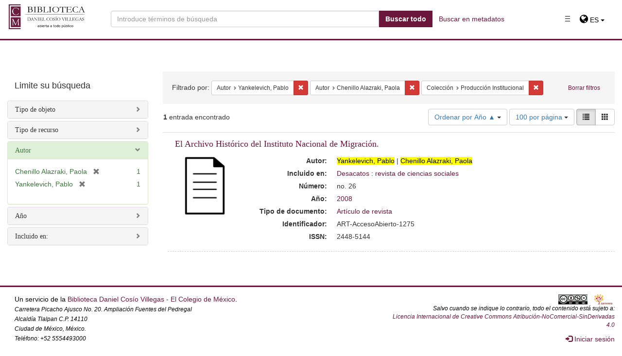

--- FILE ---
content_type: text/html; charset=utf-8
request_url: https://repositorio.colmex.mx/catalog?f%5Bcreator_sim%5D%5B%5D=Yankelevich%2C+Pablo&f%5Bcreator_sim%5D%5B%5D=Chenillo+Alazraki%2C+Paola&f%5Bmember_of_collections_ssim%5D%5B%5D=Producci%C3%B3n+Institucional&locale=es&per_page=100&sort=date_created_sim+asc&view=list
body_size: 57852
content:
  
  <!DOCTYPE html>
<html lang="es" prefix="og:http://ogp.me/ns#">
  <head>
        <!-- esto es hyrax -->

   
    <script type="text/javascript">
      window.Locale = "es"
      window.I18n = {"activerecord":{"attributes":{"user":{"confirmation_sent_at":"Confirmación enviada a","confirmation_token":"Código de confirmación","confirmed_at":"Confirmado en","created_at":"Creado en","current_password":"Contraseña actual","current_sign_in_at":"Fecha del ingreso actual","current_sign_in_ip":"IP del ingreso actual","email":"Email","encrypted_password":"Contraseña cifrada","failed_attempts":"Intentos fallidos","last_sign_in_at":"Fecha del último ingreso","last_sign_in_ip":"IP del último inicio","locked_at":"Fecha de bloqueo","password":"Contraseña","password_confirmation":"Confirmación de la contraseña","remember_created_at":"Fecha de 'Recordarme'","remember_me":"Recordarme","reset_password_sent_at":"Fecha de envío de código para contraseña","reset_password_token":"Código para restablecer contraseña","sign_in_count":"Cantidad de ingresos","unconfirmed_email":"Email no confirmado","unlock_token":"Código de desbloqueo","updated_at":"Actualizado en","first_name":"Nombre/s","paternal_surname":"Apellido paterno","maternal_surname":"Apellido materno","phone":"Teléfono"}},"models":{"user":{"one":"Usuario","other":"Usuarios"}},"errors":{"models":{"user":{"attributes":{"password":{"too_short":"es demasiado corta"},"password_confirmation":{"confirmation":"debe coincidir con la contraseña"}}}}}},"devise":{"confirmations":{"confirmed":"Tu correo electrónico ha sido confirmado exitosamente.","new":{"resend_confirmation_instructions":"Reenviar instrucciones de confirmación"},"send_instructions":"Recibirás un email con las instrucciones para confirmar tu correo electrónico en unos minutos.","send_paranoid_instructions":"Si tu correo electrónico existe en nuestra base de datos, recibirás un email con las instrucciones para confirmar tu correo electrónico en unos minutos."},"failure":{"already_authenticated":"Ya iniciaste sesión.","inactive":"Tu cuenta aún no ha sido activada.","invalid":"Email y/o contraseña inválidos.","last_attempt":"Tienes un intento más antes que tu cuenta sea bloqueada.","locked":"Tu cuenta está bloqueada.","not_found_in_database":"%{authentication_keys} o contraseña inválidos.","timeout":"Tu sesión ha expirado. Inicia sesión nuevamente.","unauthenticated":"Tienes que registrarte o iniciar sesión antes de continuar.","unconfirmed":"Tienes que confirmar tu cuenta antes de continuar."},"mailer":{"confirmation_instructions":{"action":"Confirmar mi cuenta","greeting":"¡Bienvenido %{recipient}!","instruction":"Usted puede confirmar el correo electrónico de su cuenta a través de este enlace:","subject":"Instrucciones de confirmación"},"email_changed":{"greeting":"¡Hola %{recipient}! ","message":"Estamos contactando contigo para notificarte que tu email ha sido cambiado a %{email}.","message_unconfirmed":"Nos estamos contactando contigo para notificarte que tu correo se está cambiando a %{email}.","subject":"Email modificado"},"password_change":{"greeting":"¡Hola %{recipient}!","message":"Lo estamos contactando para notificarle que su contraseña ha sido cambiada.","subject":"Contraseña modificada"},"reset_password_instructions":{"action":"Cambiar mi contraseña","greeting":"¡Hola %{recipient}!","instruction":"Alguien ha solicitado un enlace para cambiar su contraseña, lo que se puede realizar a través del siguiente enlace.","instruction_2":"Si usted no lo ha solicitado, por favor ignore este correo electrónico.","instruction_3":"Su contraseña no será cambiada hasta que usted acceda al enlace y cree una nueva.","subject":"Instrucciones de cambio de contraseña"},"unlock_instructions":{"action":"Desbloquear mi cuenta","greeting":"¡Hola %{recipient}!","instruction":"Haga click en el siguiente enlace para desbloquear su cuenta:","message":"Su cuenta ha sido bloqueada debido a una cantidad excesiva de intentos infructuosos para ingresar.","subject":"Instrucciones de desbloqueo"}},"omniauth_callbacks":{"failure":"No pudimos autentificar tu cuenta de %{kind} por la siguiente razón: \"%{reason}\".","success":"Te autentificaste correctamente con tu cuenta de %{kind}."},"passwords":{"edit":{"change_my_password":"Cambiar mi contraseña","change_your_password":"Cambie su contraseña","confirm_new_password":"Confirme la nueva contraseña","new_password":"Nueva contraseña"},"new":{"forgot_your_password":"¿Ha olvidado su contraseña?","send_me_reset_password_instructions":"Envíeme las instrucciones para resetear mi contraseña"},"no_token":"No puedes acceder a esta página sin venir desde el email de reinicio de contraseña. Si vienes desde ahí, por favor asegúrate de usar la url completa que aparece.","send_instructions":"Recibirás un email con instrucciones para reiniciar tu contraseña en unos minutos.","send_paranoid_instructions":"Si tu email existe en el sistema, recibirás un email con instrucciones para reiniciar tu contraseña en unos minutos.","updated":"Tu contraseña fue modificada correctamente. Has iniciado sesión.","updated_not_active":"Tu contraseña fue modificada correctamente."},"registrations":{"destroyed":"Adiós, tu cuenta ha sido eliminada. Esperamos verte de vuelta pronto!","edit":{"are_you_sure":"¿Está usted seguro?","cancel_my_account":"Anular mi cuenta","currently_waiting_confirmation_for_email":"Actualmente esperando la confirmacion de: %{email} ","leave_blank_if_you_don_t_want_to_change_it":"dejar en blanco si no desea cambiarla","title":"Editar %{resource}","unhappy":"¿Disconforme?","update":"Actualizar","we_need_your_current_password_to_confirm_your_changes":"necesitamos su contraseña actual para confirmar los cambios"},"new":{"sign_up":"Registrarse"},"signed_up":"Bienvenido! Te has registrado correctamente.","signed_up_but_inactive":"Te has registrado correctamente, pero tu cuenta aun no ha sido activada.","signed_up_but_locked":"Te has registrado correctamente, pero tu cuenta está bloqueada.","signed_up_but_unconfirmed":"Te hemos enviado un email con instrucciones para que confirmes tu cuenta.","update_needs_confirmation":"Actualizaste tu cuenta correctamente, pero tenemos que revalidar tu email. Revisa tu correo para confirmar la dirección.","updated":"Actualizaste tu cuenta correctamente.","updated_but_not_signed_in":"Su cuenta se ha actualizado correctamente, pero como se cambió su contraseña, debe iniciar sesión nuevamente"},"sessions":{"already_signed_out":"Se cerró sesión correctamente.","new":{"sign_in":"Iniciar sesión"},"signed_in":"Iniciaste sesión correctamente.","signed_out":"Cerraste sesión correctamente."},"shared":{"links":{"back":"Atrás","didn_t_receive_confirmation_instructions":"¿No ha recibido las instrucciones de confirmación?","didn_t_receive_unlock_instructions":"¿No ha recibido instrucciones para desbloquear?","forgot_your_password":"¿Ha olvidado su contraseña?","sign_in":"Iniciar sesión","sign_in_with_provider":"Iniciar sesión con %{provider}","sign_up":"Registrarse"},"minimum_password_length":{"one":"(%{count} caracter como mínimo)","other":"(%{count} caracteres como mínimo)"}},"unlocks":{"new":{"resend_unlock_instructions":"Reenviar instrucciones para desbloquear"},"send_instructions":"Recibirás un email con instrucciones para desbloquear tu cuenta en unos minutos","send_paranoid_instructions":"Si tu cuenta existe, recibirás un email con instrucciones para desbloquear tu cuenta en unos minutos","unlocked":"Tu cuenta ha sido desbloqueada. Inicia sesión para continuar."}},"errors":{"messages":{"already_confirmed":"ya fue confirmada. Intenta ingresar.","confirmation_period_expired":"necesita ser confirmada dentro de %{period}, por favor pide una nueva","expired":"ha expirado, por favor pide una nueva","not_found":"no encontrado","not_locked":"no ha sido bloqueada","not_saved":{"one":"Ha ocurrido 1 error:","other":"Han ocurrido %{count} errores:"},"carrierwave_download_error":"No se pudo descargar la imagen.","carrierwave_integrity_error":"No es una imagen.","carrierwave_processing_error":"No se puede cambiar el tamaño de la imagen.","extension_blacklist_error":"La subida de archivos %{extension} no está permitida, tipos prohibidos: %{prohibited_types}","extension_whitelist_error":"La subida de archivos %{extension} no está permitida, tipos permitidos: %{allowed_types}"}},"role-management":{"index":{"title":"Rols","create":"Crear un nuevo rol"},"new":{"field_name":"Nombre de rol","add":"Añadir","cancel":"Cancelar"},"show":{"title":"Rol:","accounts":"Cuentas:","remove":"Eliminar Usuario","add_new_account":"Añadir una cuenta nueva:","user":"Usuario","add":"Añadir","cancel":"Cancelar"},"edit":{"title":"Rol:","field_name":"Nombre de rol","update":"Actualizar","accounts":"Cuentas:","delete":"Borrar","remove":"Eliminar Usuario","add_new_account":"Añadir una cuenta nueva:","user":"Usuario","add":"Añadir","cancel":"Cancelar"}},"views":{"pagination":{"first":"\u0026laquo; Primero","last":"Ultimo \u0026raquo;","previous":"\u0026laquo; Anterior","next":"Siguiente \u0026raquo;","truncate":"…"},"pagination_compact":{"previous":"\u0026laquo; Anterior","next":"Siguiente \u0026raquo;"},"the_file":"El archivo","has_been_updated":"ha sido actualizado.","User_has_updated":"Usuario ha actualizado","User_has_attached":"Usuario ha adjuntado","User_has_deposited":"Usuario ha creado","User_has_deleted":"Usuario ha borrado"},"blacklight":{"application_name":"Blacklight","header_links":{"login":"Entrar","logout":"Salir","bookmarks":"Favoritos","saved_searches":"Búsquedas guardadas","search_history":"Historia"},"welcome":"¡Bienvenido!","and":"y","or":"o","modal":{"close":"cerca"},"bookmarks":{"title":"Favoritos","page_title":"Favoritos - %{application_name}","no_bookmarks":"Usted no tiene favoritos","add":{"button":"Favoritos","success":{"one":"Éxito al añadir su favorito.","other":"Éxito añadido favorito."},"failure":"Lo siento, hubo un problema al guardar los favoritos."},"remove":{"button":"Borrar favorito","success":"Borrado favorito.","failure":"Lo siento, hubo un problema al borrar los favoritos.","action_confirm":"¿Quitar este favorito?"},"clear":{"action_title":"Borrar favorito","action_confirm":"¿Borrar sus favoritos?","success":"Se borraron sus favoritos.","failure":"Lo siento, hubo un problema al borrar sus favoritos."},"need_login":"Por favor, inicie sesión para administrar y ver sus favoritos.","list_title":"Mis Favoritos","delete":"Borrar"},"saved_searches":{"add":{"success":"Éxito al añadir su búsqueda.","failure":"Hubo un problema al guardar su búsqueda."},"remove":{"success":"Éxito al borrar su búsqueda.","failure":"Lo siento, hubo un problema al borrar su busqueda."},"clear":{"action_title":"Borrar Búsquedas Guardadas","action_confirm":"¿Borrar Búsquedas Guardadas?","success":"Se borraron sus búsquedas guardadas","failure":"Hubo un problema al borrar sus búsquedas."},"title":"Búsquedas guardadas","page_title":"Búsquedas guardadas - %{application_name}","need_login":"Por favor, inicie sesión para administrar y ver sus búsquedas guardadas.","no_searches":"No tienes búsquedas guardadas","list_title":"Sus búsquedas guardadas","delete":"Borrar"},"search_history":{"clear":{"action_title":"Borrar historial de búsqueda","action_confirm":"¿Borrar el historial de búsqueda?","success":"Se borro el historial de búsqueda.","failure":"Hubo un problema al borrar su historial de búsqueda."},"title":"Historia","page_title":"Historia - %{application_name}","no_history":"Usted no tiene historial de búsqueda","recent":"Sus búsquedas recientes","forget":"Olvidar","save":"Guardar"},"tools":{"title":"Herramientas","citation":"Cité","email":"Correo electrónico","sms":"Enviar SMS","clear":"Borrar"},"citation":{"mla":"MLA","apa":"APA","chicago":"Chicago"},"email":{"form":{"title":"Enviar","to":"Email:","message":"Mensaje:","submit":"Enviar"},"text":{"default_title":"N/A","title":"Titulo: %{value}","author":"Autor: %{value}","format":"Formato: %{value}","language":"Idioma: %{value}","subject":{"one":"Ficha artículo: %{title}","other":"Ficha artículos"},"url":"URL: %{url}","message":"Mensaje: %{message}"},"success":"Email enviado","errors":{"to":{"invalid":"Debe entrar un email válido","blank":"Debe introducir un destinatario para enviar este mensaje"}}},"sms":{"form":{"title":"Enviar SMS","to":"Número de teléfono:","carrier":"Compañía telefónica","carrier_prompt":"Por favor, seleccione su compañía telefónica","submit":"Enviar"},"text":{"title":"%{value}","author":"por %{value}","url":"Link: %{url}"},"success":"SMS enviado","errors":{"to":{"invalid":"Debe entrar un número de teléfono válido de 10 dígitos","blank":"Debe introducir el número de teléfono del destinatario para enviar este mensaj"},"carrier":{"blank":"Debe seleccionar compañía telefónica","invalid":"Debe entrar una compañía telefónica válida"}}},"back_to_search":"Volver a Buscar","back_to_bookmarks":"Volver a sus favoritos","search":{"title":"%{application_name} Resultados de la búsqueda","page_title":{"title":"%{constraints} - %{application_name} Resultados de la búsqueda","constraint":"%{label}: %{value}","many_constraint_values":"%{values} seleccionado"},"search_results_header":"Buscar","search_results":"Resultados de la búsqueda","errors":{"request_error":"Lo siento, no entiendo esta búsqueda","invalid_solr_id":"Lo sentimos, usted ha solicitado un registro que no existe."},"per_page":{"label":"%{count}\u003cspan class=\"sr-only\"\u003e por página\u003c/span\u003e","button_label":"%{count} por página","title":"El número de resultados a mostrar por página","submit":"Actualización","aria_label":"Navegación de resultados"},"sort":{"label":"Ordenar por %{field}","submit":"Resultados de ordenación","relevance":"Relevancia","date uploaded ▼":"Fecha de subida ▼","date uploaded ▲":"Fecha de subida ▲","date modified ▼":"Fecha de modificación ▼","date modified ▲":"Fecha de modificación ▲","date created ▼":"Año ▼","date created ▲":"Año ▲","Title [Z-A]":"Título [Z-A]","Title [A-Z]":"Título [A-Z]"},"form":{"search_field":{"label":"Buscar en","title":"Opciones de Búsqueda temática","post_label":"para"},"search":{"label":"buscar","placeholder":"Buscar..."},"submit":"Buscar"},"pagination":{"title":"Resultados de navegación"},"pagination_info":{"no_items_found":"No %{entry_name} encontrado","single_item_found":"\u003cstrong\u003e1\u003c/strong\u003e %{entry_name} encontrado","pages":{"one":"\u003cstrong\u003e%{start_num}\u003c/strong\u003e - \u003cstrong\u003e%{end_num}\u003c/strong\u003e de \u003cstrong\u003e%{total_num}\u003c/strong\u003e","other":"\u003cstrong\u003e%{start_num}\u003c/strong\u003e - \u003cstrong\u003e%{end_num}\u003c/strong\u003e de \u003cstrong\u003e%{total_num}\u003c/strong\u003e"}},"entry_pagination_info":{"one":"\u003cstrong\u003e1 de 1\u003c/strong\u003e","other":"\u003cstrong\u003e%{current}\u003c/strong\u003e de \u003cstrong\u003e%{total}\u003c/strong\u003e"},"documents":{"counter":"%{counter}."},"facets":{"title":"Limite su búsqueda","clear":"Borrar","sort":{"count":"Ordenación numérica","index":"Ordenación A-Z"},"count":"%{number}","more_html":"más \u003cspan class=\"sr-only\"\u003e%{field_name}\u003c/span\u003e »","selected":{"remove":"[borrar]"},"missing":"[Falta]"},"group":{"more":"más »"},"filters":{"title":"Filtrado por:","label":"%{label}: ","remove":{"value":"Eliminar la restricción %{value}","label_value":"Eliminar la restricción%{label}: %{value}"}},"start_over":"Borrar filtros","index":{"label":"%{label}:"},"show":{"title":"%{document_title} - %{application_name}","label":"%{label}:"},"rss_feed":"RSS de los resultados","atom_feed":"Atom de los resultados","fields":{"default":"Palabra clave","facet":{"admin_set_sim":"Colección","collection_type_gid_ssim":"Tipo de colección","member_of_collections_ssim":"Colección","resource_type_sim":"Tipo de recurso","suppressed_bsi":"Estado","visibility_ssi":"Visibilidad","contained_in_sim":"Incluido en:","is_part_or_work_sim":"Sección o suplemento","volume_sim":"Volumen","number_sim":"Número","based_near_label_sim":"Ubicación","center_sim":"Centro","content":{"Thesis":"Tesis","Collection":"Colección","Article":"Artículo","Book":"Libro","Book Chapter":"Capítulo de libro","Video":"Video","Audio":"Audio","Map":"Mapa","Database":"Base de Datos","Photography":"Fotografía","Jurisprudential Thesis":"Tesis Jurisprudencial","Fact":"Hecho","Archival Document":"Documento Archivístico","Request":"Solicitud","Judgment":"Sentencia","Recomendation":"Recomendación","resolution":"Resolución","Amparo":"Amparo","Press Release":"Nota de Prensa","Presentation":"Ponencia","Legal case":"Caso","Journal":"Revista","Legislation":"Legislación","Generic Work":"Obra genérica"},"creator_sim":"Autor","contributor_sim":"Colaborador","thematic_collection_sim":"Colección Temática","date_created_sim":"Año","file_format_sim":"Formato","generic_type_sim":"Tipo","geographic_coverage_sim":"Cobertura geográfica","has_creator_sim":"Creador","human_readable_type_sim":"Tipo de objeto","keyword_sim":"Palabras clave","language_sim":"Idioma","notes_sim":"Notas","reviewer_sim":"Lector/Revisor","subject_sim":"Tema","subject_person_sim":"Tema persona","subject_family_sim":"Tema familia","subject_work_sim":"Tema obra","subject_corporate_sim":"Tema organismo","supplementary_content_or_bibliography_sim":"Bibliografía","temporary_coverage_sim":"Cobertura temporal","type_of_illustrations_sim":"Tipo de ilustraciones","mode_of_issuance_sim":"Modo de publicación","table_of_contents_sim":"Contenido","numbering_of_part_sim":"Número de la parte","related_work_of_work_sim":"Documento relacionado","editor_sim":"Editor","publisher_sim":"Editorial","organizer_sim":"Organizador","compiler_sim":"Compilador","commentator_sim":"Reseñista/Comentarista","translator_sim":"Traductor","corporate_body_sim":"Autor corporativo","collective_agent_sim":"Autor congreso","organizer_author_sim":"Coordinador / Organizador","place_of_publication_sim":"Lugar de publicación","copyright_sim":"Copyright","title_of_series_sim":"Serie","numbering_within_sequence_sim":"Volumen/número","interviewer_sim":"Entrevistado","interviewee_sim":"Entrevistador","photographer_sim":"Fotógrafo","narrator_sim":"Narrador","writer_of_suplementary_textual_content_sim":"Prologuista","collective_title_sim":"Título colectivo","part_of_place_sim":"Ciudad/Municipio/Localidad","provenance_sim":"Procedencia","curator_collective_agent_of_sim":"Entidad que aporta el recurso","project_sim":"Proyecto","owner_agent_of_sim":"Propietario","custodian_agent_of_sim":"Custodio","database_sim":"Base de Datos","source_sim":"Fuente","depository_collective_agent_of_sim":"Organismo depositante","depositor_agent_sim":"Persona depositante","organizer_collective_agent_sim":"Autor congreso o reunión","beginning_sim":"Inicio del hecho","ending_sim":"Fin del hecho","primary_topic_sim":"Materia","enacting_juridiction_of_sim":"Instancia emisora, pleno o sala","hierarchical_superior_sim":"Instancia superior","hierarchical_inferior_sim":"Instancia subordinada","subject_timespan_sim":"Tema del hecho criminal","is_title_of_item_of_sim":"Asunto","timespan_described_in_sim":"Descripción de hechos","related_person_of_sim":"Persona relacionada o tercero interesado","related_corporate_body_of_timespan_sim":"Organización relacionada","related_family_timespan_sim":"Familia relacionada","complainant_sim":"Quejoso (víctima y ofendido)","contestee_sim":"Representante legal, defensor, etc.","witness_sim":"Testigo","is_criminal_defendant_corporate_body_of_sim":"Organismo acusado o demandado","is_criminal_defendant_person_of_sim":"Persona acusada o demandada","collector_collective_agent_sim":"Repositorio","researcher_agent_of_sim":"Investigador","subject_uniform_title_sim":"Título uniforme u original","has_system_of_organization_sim":"Colección","is_subcollection_of_sim":"Subcolección temática","draftsman_sim":"Dibujante","note_of_timespan_sim":"Fecha del suceso","note_on_statement_of_responsibility_sim":"Nota sobre declaración de responsabilidad","has_organizer_corporate_body_sim":"Conferencia/Evento","has_transformation_by_genre_sim":"Transformación al genero o forma","is_transformation_by_genre_sim":"Genero o forma","has_medium_of_performance_of_musical_content_sim":"Medio de interpretación de contenido musical","is_person_member_of_collective_agent_sim":"Es miembro de","has_person_member_of_collective_agent_sim":"Sus miembros son","has_carrier_type_sim":"Tipo de portador","is_dancer_agent_of_sim":"Danzante","local_resource_identifier_sim":"Identificador institucional","guide_to_work_sim":"Protocolo o guia","production_method_sim":"Medio de producción","related_place_of_timespan_sim":"Lugar del hecho criminal","speaker_agent_of_sim":"Conferencista/ponente","assistant_sim":"Secretario","preceded_by_work_sim":"Precedentes","scale_sim":"Escala","longitud_and_latitud_sim":"Coordenadas","digital_representation_of_cartographic_content_sim":"Datos geoespaciales","photographer_corporate_body_of_work_sim":"Agencia fotográfica","dimensions_of_still_image_sim":"Dimensiones de la fotografía","degree_program_sim":"Grado","director_sim":"Director de Tesis","edition_sim":"Edición","extension_sim":"Páginas","file_type_details_sim":"Detalles del Archivo","item_access_restrictions_sim":"Restricción de acceso del ítem","item_use_restrictions_sim":"Restricción de uso del ítem","system_requirements_sim":"Requerimientos de sistema","video_format_sim":"Formato del video","video_characteristic_sim":"Características del archivo digital","note_on_statement_of_responsibility_tesim":"Participantes","video_format_tesim":"Formato del video","video_characteristic_tesim":"Características del archivo digital","copyright_tesim":"Copyright","title_of_series_tesim":"Serie","numbering_within_sequence_tesim":"Volumen/número"},"show":{"admin_set":"En Conjunto Administrativo:","based_near_label":"Ubicación","contributor":"Colaboradores","keyword":"Palabra Clave","based_near_tesim":"Ubicación","contributor_tesim":"Colaborador","creator_tesim":"Autor","corporate_body":"Autor corporativo","collective_agent":"Autor congreso","date_created_tesim":"Año","date_modified_dtsi":"Fecha de modificación","date_uploaded_dtsi":"Fecha de Subida","description_tesim":"Descripción","file_format_tesim":"Formato de archivo","geographic_coverage_tesim":"Cobertura geográfica","identifier_tesim":"Identificador","keyword_tesim":"Palabra clave","language_tesim":"Idioma","license_tesim":"Licencia","numbering_within_sequence":"Volumen/número","publisher_tesim":"Datos de publicación/producción","rights_statement_tesim":"Declaración de derechos","subject_tesim":"Tema","title_tesim":"Título","title_of_series":"Serie","badge_deposited":"\u003cspan class='state state-deposited label label-primary'\u003eDepositado\u003c/span\u003e","temporary_coverage_tesim":"Cobertura temporal","interviewer":"Entrevistado","interviewee":"Entrevistador","organizer_author":"Coordinador / Organizador","place_of_publication":"Lugar de publicación","photographer":"Fotógrafo","collective_title":"Título colectivo","part_of_place":"Ciudad/Municipio/Localidad","provenance":"Procedencia","curator_collective_agent_of":"Entidad que aporta el recurso","project":"Proyecto","owner_agent_of":"Propietario","custodian_agent_of":"Custodio","has_transformation_by_genre":"Transformación al genero o forma","is_transformation_by_genre":"Genero o forma","has_medium_of_performance_of_musical_content":"Medio de interpretación de contenido musical","is_person_member_of_collective_agent":"Es miembro de:","has_person_member_of_collective_agent":"Sus miembros son:","has_carrier_type":"Tipo de portador","is_dancer_agent_of":"Danzante","local_resource_identifier":"Identificador institucional"},"index":{"is_finding_aid_for_tesim":"Instrumento de descripción archivística","contained_in_tesim":"Incluido en","is_part_or_work_tesim":"Sección o suplemento","alternative_numeric_and_or_alphabethic_designation_tesim":"Númeración o designación alternativa","issn_tesim":"ISSN","volume_tesim":"Volumen","number_tesim":"Número","is_lyricist_person_of_tesim":"Autor de la letra","is_composer_person_of_tesim":"Compositor","is_performer_agent_of_tesim":"Ejecutante","is_instrumentalist_agent_of_tesim":"Instrumentista","is_singer_agent_of_tesim":"Intérprete ","copyright_tesim":"Copyright","title_of_series_tesim":"Serie","numbering_within_sequence_tesim":"Volumen/número","based_near_tesim":"Ubicación","based_near_label_tesim":"Ubicación","classification_tesim":"Clasificación","collections":"Colecciones","has_creator_tesim":"Creador","contributor_tesim":"Colaborador","center_tesim":"Centro","creator_tesim":"Autor","thematic_collection_tesim":"Colección Temática","date_created_tesim":"Año","date_modified_dtsi":"Fecha de modificación","date_uploaded_dtsi":"Fecha de subida","description_tesim":"Resumen","depositor_tesim":"Propietario","file_format_tesim":"Formato de archivo","geographic_coverage_tesim":"Cobertura geográfica","handle_tesim":"Handle","has_organizer_corporate_body_tesim":"Conferencia/Evento","identifier_tesim":"Identificador","language_of_expression_tesim":"Nota de idioma","keyword_tesim":"Palabra clave","language_tesim":"Idioma","license_tesim":"Licencia","mode_of_issuance_tesim":"Modo de publicación","notes_tesim":"Notas","related_url_tesim":"URL","source_tesim":"Fuente","resource_type_tesim":"Tipo de documento","reviewer_tesim":"Lector/Revisor","rights_statement_tesim":"Declaración de derechos","type_of_illustrations_tesim":"Tipo de ilustraciones","subject_tesim":"Tema","subject_person_tesim":"Tema persona","subject_family_tesim":"Tema familia","subject_work_tesim":"Tema obra","subject_corporate_tesim":"Tema organismo","temporary_coverage_tesim":"Cobertura temporal","supplementary_content_or_bibliography_tesim":"Bibliografía","table_of_contents_tesim":"Contenido","editor_tesim":"Editor","researcher_agent_of_tesim":"Investigador","publisher_tesim":"Editorial","organizer_tesim":"Organizador","compiler_tesim":"Compilador","commentator_tesim":"Reseñista/Comentarista","translator_tesim":"Traductor","works":"Obras","corporate_body_tesim":"Autor corporativo","collective_agent_tesim":"Autor congreso","organizer_author_tesim":"Coordinador / Organizador","interviewer_tesim":"Entrevistado","interviewee_tesim":"Entrevistador","photographer_tesim":"Fotógrafo","narrator_tesim":"Narrador","numbering_of_part_tesim":"Número de la parte","related_work_of_work_tesim":"Documento relacionado","writer_of_suplementary_textual_content_tesim":"Prologuista","collective_title_tesim":"Título colectivo","part_of_place_tesim":"Ciudad/Municipio/Localidad","provenance_tesim":"Procedencia","curator_collective_agent_of_tesim":"Entidad que aporta el recurso","project_tesim":"Proyecto","owner_agent_of_tesim":"Propietario","custodian_agent_of_tesim":"Custodio","database_tesim":"Base de Datos","depository_collective_agent_of_tesim":"Organismo depositante","depositor_agent_tesim":"Persona depositante","organizer_collective_agent_tesim":"Autor congreso o reunión","place_of_publication_tesim":"Lugar de publicación","beginning_tesim":"Inicio del hecho","ending_tesim":"Fin del hecho","has_field_activity_of_agent_tesim":"Función","is_facsimile_of_manifestation_of_tesim":"Facsímil de","date_of_manifestation_tesim":"Fecha","primary_topic_tesim":"Materia","enacting_juridiction_of_tesim":"Instancia emisora, pleno o sala","hierarchical_superior_tesim":"Instancia superior","hierarchical_inferior_tesim":"Instancia subordinada","subject_timespan_tesim":"Tema del hecho criminal","identifier_of_work_tesim":"Identificador específico","is_title_of_item_of_tesim":"Asunto","timespan_described_in_tesim":"Descripción de hechos","related_person_of_tesim":"Persona relacionada o tercero interesado","related_corporate_body_of_timespan_tesim":"Organización relacionada","related_family_timespan_tesim":"Familia relacionada","complainant_tesim":"Quejoso (víctima y ofendido)","contestee_tesim":"Representante legal, defensor, etc.","witness_tesim":"Testigo","note_of_timespan_tesim":"Fecha del suceso","is_criminal_defendant_corporate_body_of_tesim":"Organismo acusado o demandado","is_criminal_defendant_person_of_tesim":"Persona acusada o demandada","has_identifier_for_item_tesim":"Número de expediente o caso","collector_collective_agent_tesim":"Repositorio","subject_uniform_title_tesim":"Título uniforme u original","has_system_of_organization_tesim":"Colección","is_subcollection_of_tesim":"Subcolección temática","draftsman_tesim":"Dibujante","note_on_statement_of_responsibility_tesim":"Nota sobre declaración de responsabilidad","has_transformation_by_genre_tesim":"Transformación al genero o forma","is_transformation_by_genre_tesim":"Genero o forma","has_medium_of_performance_of_musical_content_tesim":"Medio de interpretación de contenido musical","is_person_member_of_collective_agent_tesim":"Es miembro de","has_person_member_of_collective_agent_tesim":"Sus miembros son","has_carrier_type_tesim":"Tipo de portador","is_dancer_agent_of_tesim":"Danzante","local_resource_identifier_tesim":"Identificador institucional","parent_work_titles_tesim":"Es parte de","summary_of_work_tesim":"Resumen del proyecto","nature_of_content_tesim":"Naturaleza del contenido","guide_to_work_tesim":"Protocolo o guia","analysis_of_work_tesim":"Análisis","complemented_by_work_tesim":"Documentos complementarios","production_method_tesim":"Medio de producción","related_place_of_timespan_tesim":"Lugar del hecho criminal","period_of_activity_of_corporate_body_tesim":"Epoca","speaker_agent_of_tesim":"Conferencista/ponente","assistant_tesim":"Secretario","preceded_by_work_tesim":"Precedentes","scale_tesim":"Escala","longitud_and_latitud_tesim":"Coordenadas","digital_representation_of_cartographic_content_tesim":"Datos geoespaciales","photographer_corporate_body_of_work_tesim":"Agencia fotográfica","dimensions_of_still_image_tesim":"Dimensiones de la fotografía","degree_program_tesim":"Grado","director_tesim":"Director de Tesis","edition_tesim":"Edición","extension_tesim":"Páginas","file_type_details_tesim":"Detalles del Archivo","item_access_restrictions_tesim":"Restricción de acceso del ítem","item_use_restrictions_tesim":"Restricción de uso del ítem","system_requirements_tesim":"Requerimientos de sistema"}},"bookmarks":{"present":"En Favoritos","absent":"Favoritos","inprogress":"Guardando..."},"zero_results":{"title":"No se han encontrado resultados para su búsqueda","modify_search":"Intente modificar su búsqueda","use_fewer_keywords":"Use menos palabras para empezar, y luego refinar la búsqueda utilizando los enlaces de la izquierda.","search_fields":"Usted busco por %{search_fields}","search_everything":"Pruebe a buscar de todo"},"view_title":"Ver Resultados por: ","view":{"list":"Lista","gallery":"Galería","masonry":"Mampostería","slideshow":"Diapositivas"}},"entry_name":{"default":"entrada"},"did_you_mean":"¿Quiere decir %{options}?","range_limit":{"submit_limit":"Limitar","unknown":"Sin datos"},"advanced_search":{"link":"Buscar en metadatos","tips":"Consejos de búsqueda","all":"Seleccione \"coincidir todos\" para encontrar recursos que continen todos los términos.","any":"Seleccione \"coincidir con cualquiera\" para encontrar recursos que contienen al menos un término.","combine":"Combine términos para encontrar recursos específicos.","quotation":"Utilice comillas para buscar como una frase.","plus":"Use \"+\" antes de un término para hacerlo requerido. (De lo contrario, se pueden incluir los resultados que coincidan solo con algunos de sus términos).","hyphen":"Use \"-\" antes de una palabra o frase para excluir.","and_or_not":"Use \"OR\", \"AND\", y \"NOT\" para crear una lógica booleana compleja. Puedes usar paréntesis en tus expresiones complejas.","truncate":"El truncamiento y los comodines no son compatibles: la separación de palabras se realiza automáticamente."}},"activefedora":{"models":{"batch_upload_item":"Obras por Lote","file_set":"Archivo"}},"activemodel":{"errors":{"messages":{"cannot_have_child_nested":"no puede hacer que ela obra anide dentro de si misma","cannot_nest_in_parent":"no puede anidar dentro del padre","cannot_remove_relationship":"el permiso es inadecuado para eliminar la relación de anidación","conflict":"No se pueden guardar los cambios porque otro usuario (o tarea en segundo plano) actualizó este %{model} después de que comenzase su edición. Asegúrese de que todos los archivos se hayan adjuntado correctamente y vuelva a intentarlo. Este formulario se actualizó con la copia guardada más reciente del %{model}.","exceeds_maximum_nesting_depth":"el anidamiento excede la profundidad de anidamiento máxima permitida.","is_not_nestable":"no se puede encajar"}}},"download":{"one":"y 1 descarga","other":"y %{count} descargas"},"helpers":{"action":{"accept":"Aceptar","add":"Añadir","admin_set":{"new":"Crear un nuevo conjunto administrativo"},"batch":{"new":"Crear un lote de obras"},"cancel":"Cancelar","close":"Cerca","collection":{"new":"Añadir Nueva Colección"},"delete":"Borrar","edit":"Editar","less":"Menos","more":"Más","refresh":"Refrescar","remove":"retirar","work":{"new":"Añadir un Nueva Obra"}},"submit":{"admin_set":{"create":"Guardar","update":"Guardar"},"create":"Guardar","hyrax_permission_template":{"create":"Guardar","update":"Guardar"},"hyrax_permission_template_access":{"create":"Añadir"},"proxy_deposit_request":{"create":"Transferir"},"update":"Guardar"},"batch":{"new":"Crear un lote de trabajos"},"work":{"new":"Añadir un Nuevo Trabajo"}},"hyrax":{"account_label":"Usuario","active_consent_to_agreement":"He leído y estoy de acuerdo con","admin":{"admin_sets":{"delete":{"error_default_set":"El conjunto administrativo no se puede eliminar ya que es el conjunto predeterminado","error_not_empty":"El conjunto administrativo no se puede eliminar ya que no está vacío","notification":"Conjunto administrativo eliminado correctamente"},"document_list":{"edit":"Editar","no_works":"El conjunto administrativo está vacío.","title":"Lista de elementos de este conjunto administrativo"},"edit":{"header":"Editar Conjunto Administrativo"},"form":{"cancel":"Cancelar","note":"Los usuarios a los que se les otorgue un nuevo rol solo obtendrán el rol en las obras que se depositen después de que se haya otorgado ese rol.","permission_destroy_errors":{"admin_group":"No se puede eliminar el grupo de administradores del repositorio"},"permission_update_errors":{"error":"Opción de actualización no válida para la plantilla de permiso.","no_date":"Se requiere una fecha para la opción de lanzamiento seleccionada.","no_embargo":"Se requiere un período de embargo para la opción seleccionada.","nothing":"Seleccione opciones de lanzamiento antes de guardar."},"permission_update_notices":{"new_admin_set":"Se ha creado el conjunto administrativo '%{name}'. Utilice las pestañas adicionales para definir otros aspectos del conjunto administrativo.","participants":"Se han actualizado los derechos de participante del conjunto administrativo","updated_admin_set":"El conjunto administrativo '%{name}' se ha actualizado.","visibility":"La configuración de visibilidad y lanzamiento del conjunto administrativo se ha actualizado.","workflow":"El flujo de obra del conjunto administrativo se ha actualizado."},"tabs":{"description":"Descripción","participants":"Participantes","visibility":"Lanzamiento y Visibilidad","workflow":"Flujo de obra"}},"form_participant_table":{"admin_users":"Administradores del Repositorio","allow_all_registered":"Permitir depositar a todos los usuarios registrados","depositors":{"action":"Acción","agent_name":"Depositantes de este Conjunto","empty":"No se han agregado depositantes a este conjunto administrativo.","help":"Los depositantes pueden agregar nuevas obras a este conjunto administrativo.","remove":"Quitar","title":"Depositantes","type":"Tipo"},"managers":{"action":"Acción","agent_name":"Administradores de este Conjunto","empty":"No se han agregado administradores a este conjunto administrativo.","help":"Los administradores de este conjunto administrativo pueden editar los metadatos establecidos, los participantes y los valores de liberación y visibilidad. Los administradores también pueden editar metadatos de un obra, agregar o quitar archivos de un obra y agregar nuevas obras al conjunto.","remove":"Quitar","title":"Administradores","type":"Tipo"},"registered_users":"Usuarios Registrados","viewers":{"action":"Acción","agent_name":"Espectadores de este Conjunto","empty":"No se han agregado espectadores a este conjunto administrativo.","help":"Los espectadores de este conjunto administrativo pueden ver las obras en el conjunto independientemente de la configuración de visibilidad aplicada a la obra. Por ejemplo, los espectadores pueden ver obras en este conjunto incluso si las obras están actualmente embargadas o restringidas.","remove":"Quitar","title":"Espectadores","type":"Tipo"}},"form_participants":{"add_group":"Añadir grupo:","add_participants":"Añadir participantes","add_user":"Añadir usuario:","current_participants":"Participantes actuales"},"form_visibility":{"cancel":"Cancelar","page_description":"Las opciones de liberación y visibilidad controlan cuándo y quiénes pueden descubrir y descargar las obras añadidos a este conjunto.","release":{"description":"Puede imponer un retraso (embargo) antes de que las obras de este conjunto administrativo se liberen para su descubrimiento y descarga.","fixed":"Fijo -- retrasar la liberación de todos las obras hasta","no_delay":"Sin demora -- liberar todas las obras tan pronto como se depositen","title":"Lanzamiento","varies":{"any":"Permitir que el depositante decida","between":"Entre \"ahora\" y","description":"Varía -- los depositantes pueden fijar la fecha de lanzamiento para un obra individual:","embargo":{"1yr":"Un año después del depósito","2yrs":"Dos años después del depósito","3yrs":"Tres años después del depósito","6mos":"Seis meses después del depósito","select":"Seleccione el período de embargo..."},"period":"El depositante puede elegir un período de embargo hasta:"}},"visibility":{"description":"Después de su fecha de lanzamiento, las obras de este conjunto pueden ser descubiertos y descargados por:","everyone":"Todos -- todos las obras de este conjunto serán públicos.","institution":"Institución -- todos las obras serán visibles sólo para los usuarios autenticados de esta institución","restricted":"Restringido -- todos las obras serán visibles sólo para los administradores y gestores de repositorios y los revisores de este conjunto administrativo","title":"Visibilidad","varies":"Varía -- por defecto es público, pero los depositantes pueden restringir la visibilidad de las obras individuales"}},"form_workflow":{"cancel":"Cancelar","no_workflows":"No hay flujos de obra que seleccionar.","page_description":"Cada conjunto administrativo tiene un flujo de obra asociado con él. Este flujo de obra se aplica a todos las obras agregados al conjunto administrativo. Seleccione el flujo de obra que se utilizará para este conjunto de administración a continuación."},"new":{"header":"Crear Nuevo Conjunto Administrativo"},"show":{"breadcrumb":"Ver Conjunto","header":"Conjunto Administrativo","item_list_header":"Obras en este conjunto"},"show_actions":{"confirm_delete":"¿Estás seguro de que deseas eliminar este conjunto administrativo? Esta acción no se puede deshacer."}},"analytics":{"collection_reports":{"custom_range":{"collection_home_page_views":"Vistas de la página de inicio de la colección","date_range_heading":"Personalizar intervalo de fechas","summary_heading":"Resumen de la actividad del usuario","work_downloads":"Descargas de obras","work_views":"Vistas de obras"},"index":{"activity":"Actividad","and":"y","custom_range":"Rango personalizado","date_range_heading":"Personalizar informe","downloads":"descargas","enable_analytics":"Habilitar Analytics para ver informes","export":"Exportar","monthly":"Mensual","repo_summary":"El repositorio contiene","repo_summary_2":"que colectivamente han tenido","report_generated_on":"Este informe se generó el","report_header":"Informe de cobros personalizados","summary":"Resumen","title":"Informe de cobros","views":"visitas a la página"},"monthly_summary":{"collection_views":"Vistas de la página de inicio de la colección","monthly_subtitle":"Estado mes a mes durante los últimos 12 meses hasta","work_downloads":"Descargas de obras","work_views":"Vistas de obras"},"show":{"collection_type":"Tipo de colección","created_by":"Creado por","custom_range":"Rango personalizado","last_updated":"Ultima actualización en","monthly":"Mensual","return_to_btn":"Volver al informe de cobros","summary":"Resumen","title":"Informe de cobranza","view_collection_btn":"Ver colección","visibility":"Visibilidad"},"summary":{"all_time":"Todo el tiempo","collection_home_page_views":"Vistas de la página de inicio de la colección","date_range":"Rango de fechas","subtitle":"Resumen de la actividad del usuario","this_month":"Este mes","this_week":"Esta semana","this_year":"Este año","today":"Hoy dia","work_downloads":"Descargas de obras","work_views":"Vistas de obras"},"top_collections":{"collection_page_views":"Vistas de la página de la colección","collection_title":"Título de la colección","deleted":"Colección eliminada","export":"Exportar","file_downloads_in_collection":"Descargas de conjuntos de archivos en esta colección","top_collections":"Colecciones principales","works_in_collection_views":"Obras en esta colección Vistas"}},"date_range_form":{"date_range_heading":"Personalizar intervalo de fechas","end_date":"Fecha final","reset_date_range":"Restablecer rango de fechas","set_date_range":"Establecer intervalo de fechas del informe","start_date":"Fecha de inicio"},"work_reports":{"custom_range":{"date_range_heading":"Personalizar intervalo de fechas","file_downloads":"Descargas de archivos","page_views":"Vistas de página","summary_heading":"Resumen de la actividad del usuario","unique_visitors":"Visitantes únicos"},"index":{"access_to":"Tienes acceso a","activity":"Actividad","and":"y","custom_range":"Rango personalizado","date_range_heading":"Personalizar informe","downloads":"descargas","enable_analytics":"Habilitar Analytics para ver informes","export":"Exportar","monthly":"Mensual","repo_summary":"en este repositorio que colectivamente han tenido","report_generated_on":"Este informe se generó el","report_header":"Informe de obras personalizados","subtitle":"Resumen de la actividad del usuario","summary":"Resumen","title":"Informe de obras","views":"puntos de vista","works":"obras"},"monthly_summary":{"file_downloads":"Descargas de archivos","monthly_subtitle":"Estado mes a mes durante los últimos 12 meses hasta","page_views":"Vistas de página"},"show":{"custom_range":"Rango personalizado","deposited_by":"Depositado por","monthly":"Mensual","resource_type":"Tipo de recurso","return_to_btn":"Volver al informe de obras","status":"Estado","summary":"Resumen","title":"Reporte de obra","view_work_btn":"Ver obra","visibility":"Visibilidad","work_type":"Tipo de obra"},"summary":{"all_time":"Todo el tiempo","date_range":"Rango de fechas","file_downloads":"Descargas de archivos","page_views":"Vistas de página","subtitle":"Resumen de la actividad del usuario","this_month":"Este mes","this_week":"Esta semana","this_year":"Este año","today":"Hoy dia","unique_visitors":"Visitantes únicos"},"top_file_set_downloads":{"file":"Expediente","file_downloads":"Descargas de archivos","file_name":"Nombre del archivo","top_downloads":"Descargas de archivos principales"},"top_works":{"export":"Exportar","file_downloads":"Descargas de archivos","top_works":"Obras Top","work_title":"Título de obra","work_views":"Vistas de la página de obra"},"work_counts":{"child_works":"Obras adjuntas","files":"archivos","total_size":"tamaño total"},"work_files":{"title":"Archivos","total_downloads":"Descargas totales"}}},"appearances":{"show":{"header":"Apariencia"},"update":{"flash":{"success":"La apariencia se actualizó correctamente"}},"header_background":"Color de fondo de la cabecera","header_text":"Color del texto de la cabecera","link_color":"Color del link","footer_link":"Color del link del pie de página","primary_button_background":"Color de fondo del botón primario"},"collection_types":{"create":{"notification":"El tipo de colección %{name} ha sido creado."},"delete":{"notification":"El tipo de colección %{name} ha sido eliminado."},"edit":{"header":"Editar tipo de recopilación","submit":"Guardar cambios"},"errors":{"no_settings_change_for_admin_sets":"La configuración del tipo de colección no se puede modificar para el tipo de conjunto administrativo","no_settings_change_for_user_collections":"La configuración del tipo de colección no se puede modificar para el tipo de Colección de usuarios","no_settings_change_if_not_empty":"La configuración del tipo de colección no se puede modificar para un tipo que tenga colecciones","not_empty":"El tipo de colección no se puede modificar ya que tiene colecciones"},"form":{"tab":{"appearance":"Insignia de color","metadata":"Descripción","participants":"Participantes","settings":"Configuraciones"}},"form_participant_table":{"creators":{"action":"Acción","agent_name":"Creadores de colecciones","empty":"No se han agregado creadores a este tipo de colección.","help":"Los creadores de colecciones de este tipo pueden crear y administrar sus propias colecciones.","title":"Creadores","type":"Tipo"},"managers":{"action":"Acción","agent_name":"Administradores de colecciones","empty":"No se han agregado gerentes a este tipo de colección.","help":"Los administradores de colecciones de este tipo pueden editar colecciones que otros usuarios han creado, incluida la adición y eliminación de obras de una colección, la modificación de los metadatos de la colección y la eliminación de colecciones.","title":"Gerentes","type":"Tipo"}},"form_participants":{"add_group":"Añadir grupo","add_participants":"Agregar participantes","add_user":"Agregar usuario","current_participants":"Participantes actuales","header":"Participantes de la colección","instructions":"Puede designar grupos y usuarios como creadores y administradores de colecciones de este tipo","remove_success":"Participante eliminado","submit":"Añadir","update_notice":"Participantes actualizados"},"form_settings":{"instructions":"Esta configuración determina cómo se pueden administrar y descubrir colecciones de este tipo.","warning":"Advertencia: estas configuraciones no se pueden cambiar después de que se haya creado una colección de este tipo."},"index":{"breadcrumb":"Tipos de colección","create_new_button":"Crear nuevo tipo de colección","description":"Los tipos de colección le permiten definir configuraciones que rigen las colecciones que tienen diferentes propósitos en su repositorio. Puede definir tantos tipos de colecciones como necesite.","header":"Tipos de colección","modal":{"can_delete_body_html":"\u003cp\u003e La eliminación de este tipo de colección eliminará permanentemente el tipo y su configuración del repositorio. ¿Seguro que quieres eliminar este tipo de colección? \u003c/p\u003e","cannot_delete_body_html":"\u003cp\u003e No puede eliminar este tipo de colección porque ya se han creado una o más colecciones de este tipo. \u003c/p\u003e\u003cp\u003e Para eliminar este tipo de colección, primero asegúrese de que se hayan eliminado todas las colecciones de este tipo. \u003c/p\u003e","header_can_delete":"Eliminar tipo de colección?","header_cannot_delete":"No se puede eliminar el tipo de colección","view_collections":"Ver colecciones de este tipo"},"more_toggle_content_html":"\u003cp\u003e Los escenarios típicos para los tipos de colección incluyen: \u003c/p\u003e\u003cul\u003e\u003cli\u003e \u003cstrong\u003eColecciones de usuario\u003c/strong\u003e que cualquier usuario registrado puede crear para organizar los artículos que deposita. \u003c/li\u003e\u003cli\u003e \u003cstrong\u003eExhibiciones\u003c/strong\u003e que el personal crea y cura para exhibición pública, donde los artículos se pueden incluir en cualquier cantidad de exhibiciones. \u003c/li\u003e\u003cli\u003e \u003cstrong\u003eColecciones controladas\u003c/strong\u003e creadas y administradas por el personal y no para visualización pública, como colecciones asociadas con unidades o departamentos de la organización. \u003c/li\u003e\u003cli\u003e \u003cstrong\u003eColecciones comunitarias\u003c/strong\u003e que están destinadas a exhibición pública, de forma similar a como se usan a veces las comunidades y colecciones de DSpace. \u003c/li\u003e\u003c/ul\u003e","more_toggle_header_html":"\u003cspan\u003eMás\u003c/span\u003e sobre los tipos de colección","table":{"actions":"Comportamiento","name":"Nombre"}},"multiple_membership_checker":{"error_preamble":"Error: ha especificado más de uno de los mismos tipos de colección de membresía única","error_type_and_collections":"(tipo: %{type}, colecciones: %{collections})"},"new":{"header":"Crear nuevo tipo de colección","submit":"Salvar"},"update":{"notification":"El tipo de colección %{name} se ha actualizado."},"in_this_repository":"en este repositorio","collection_type":"Tipo(s) de es","submit":"Confirmar","apply_to_new_works":"APLICAR A NUEVOS OBRASS","search_for_a_group":"Buscar un grupo...","search_for_a_user":"Buscar un usuario...","as":"como","select_a_role":"Seleccione un Rol...","Manager":"Manejador","Creator":"Autor","Group":"Grupal"},"features":{"index":{"action":"Acción","description":"Descripción","feature":"Característica","header":"Caracteristicas"},"feature":"Características","enabled":"Habilitado","disabled":"Deshabilitado","onn":"encendido","offf":"apagado","Proxy_deposit":"Depósito de poder","Transfer_works":"Transferencia de obras","Analytics_redesign":"Rediseño de análisis","Cache_work_iiif_manifest":"Caché obra IIIF manifiesto","Assign_admin_set":"Asignar conjunto de administración","Show_deposit_agreement":"Mostrar acuerdo de depósito","Active_deposit_agreement_acceptance":"Aceptación del acuerdo de depósito activo","Batch_upload":"Carga por lotes","Analitycs_redesign":"Rediseño de Analíticas","Hide_private_items":"Ocultar ítems privados","Hide_users_list":"Ocultar lista de usuarios","Depositors_may_designate_proxies":"Los depositantes pueden designar apoderados para depositar obras en su nombre","Depositors_may_transfer_their":"Los depositantes pueden transferir sus obras a otro usuario","Ability_to_assign_uploaded":"Posibilidad de asignar elementos cargados a un conjunto de administradores","Show_a_deposit_agreement":"Muestra un acuerdo de depósito a los usuarios que crean obras.","Require_an_active_acceptance":"Exija una aceptación activa del acuerdo de depósito marcando una casilla de verificación","Enable_uploading_batches_of":"Habilita el cargado por lotes de obras","Display_new_reporting_features":"Muestra nuevas funciones de informes. * Muy experimental *","Do_not_show_the":"No muestra los ítems privados","Do_not_show_users":"No muestra la lista de usuarios a menos que el usuario se haya autenticado","Use":"Usar Rails.cache para almacenar en caché el documento JSON para los manifiestos IIIF"},"sidebar":{"activity":"Actividad","analytics":"Analítica","appearance":"Apariencia","collection_types":"Tipos de colección","collections":"Colecciones","collections_report":"Informe de cobros","configuration":"Configuración","content_blocks":"Bloques de Contenido","dashboard":"Tablero","delete_all":"Eliminar todos","notifications":"Notificaciones","pages":"Páginas","profile":"Perfil","repository_objects":"Contenido del Repositorio","settings":"Ajustes","statistics":"Informes","tasks":"Tareas","technical":"Caracteristicas","transfers":"Transferencias","user_activity":"Su Actividad","users":"Usarios","workflow_review":"Revisar Envíos","workflow_roles":"Roles del Flujo de obra","works":"Obras","works_listing":"Listado de obras","works_report":"Informe de obras","validation_csv":"Validación CSV","validate_csv":"Validá tu CSV","imports":"Importaciones","new_import":"Nueva Importación","history":"Historial"},"stats":{"deposited_form":{"end_label":"Finalizando [el momento actual es el valor predeterminado]","heading":"Ver Archivos Depositados:","start_label":"Comenzando"},"repository_objects":{"series":{"published":"Visible","unknown":"Desconocido","unpublished":"Sin publicar"}},"user_deposits":{"end_label":"Finalizando [el momento actual es el valor predeterminado]","headers":{"main":"Estadísticas de obra","total":"Obras totales:","visibility":"Totales por visibilidad"},"heading":"Ver archivos depositados por los usuarios","start_label":"Comenzando"},"works":{"headers":{"main":"Estadísticas de obra","total":"Total de Obras:","visibility":"Totales por visibilidad"}}},"users":{"index":{"access_label":"Último acceso","describe_users_html":{"one":"Hay \u003cb\u003e%{count} usario\u003c/b\u003e en este repositorio.","other":"Hay \u003cb\u003e%{count} usarios\u003c/b\u003e en este repositorio."},"id_label":"Nombre de usuario","role_label":"Roles","title":"Administrar usuarios"}},"workflow_roles":{"header":"Roles del Flujo de Obra","index":{"current_roles":"Roles actuales","delete":{"confirm":"¿Estás seguro?"},"header":{"name":"Nombre","roles":"Roles","user":"Usuario"},"new_role":"Asignar Rol","no_roles":"Sin roles"},"user":"Usuario","workflow_role":"Rol del flujo de obra"},"workflows":{"index":{"header":"Revise Envíos","tabs":{"published":"Publicados","under_review":"En Revisión"}}},"imports":{"new_import":"Nueva Importación","history":"Historial"},"validations":{"save_and_notificate":"Guardar y Notificar","view_options":"Ver opciones","are_you_sure":"Estás seguro de eliminar este archivo?","user":"Usuario","original_name":"Nombre original","new_name":"Nuevo nombre","type_work":"Tipo de obra","path_file_csv":"Ruta del archivo CSV","created_at":"Fecha de creación","show_already_validated_csv_files":"Mostrar archivos CSV ya validados","check_your_file":"Este módulo validará su achivo CSV antes de su importación.","choose_options":"Escoge el tipo de obra.","article":"Artículo","thesis":"Tesis","book":"Libro","video":"Video","book_chapter":"Capítulo de libro","audio":"Audio","map":"Mapa","database":"Base de Datos","photography":"Fotografía","jurisprudential_thesis":"Tesis Jurisprudencial","fact":"Hecho","archival_document":"Documento Archivístico","request":"Solicitud","judgment":"Sentencia","recomendation":"Recomendación","resolution":"Resolución","amparo":"Amparo","press_release":"Nota de Prensa","presentation":"Ponencia","legal_case":"Caso","journal":"Revista","legislation":"Legislación","generic_work":"Obra genérica"}},"api":{"accepted":{"default":"Su solicitud se ha aceptado para su procesamiento, pero el procesamiento no está completo. Ver tarea para más información."},"bad_request":{"default":"No se puede procesar su solicitud. Ver errores para más información."},"deleted":{"default":"Eliminado el recurso"},"forbidden":{"default":"No está autorizado para acceder a este contenido."},"internal_error":{"default":"El servidor encontró un error."},"not_found":{"default":"No se pudo encontrar un recurso que coincida con tu solicitud."},"success":{"default":"Su solicitud se procesó correctamente."},"unauthorized":{"default":"¡Debe iniciar sesión para hacer eso!"},"unprocessable_entity":{"default":"El recurso que intentó modificar no se puede modificar de acuerdo a su solicitud."}},"background_attribution_html":"","base":{"attributes":{"table_attribute_name":"Nombre del Atributo","table_heading_attributes":"Atributos","table_values":"Valor","visibility":"Visibilidad"},"citations":{"citations":"Citas","endnote":"EndNote","header":"Citaciones:","mendeley":"Mendeley","zotero":"Zotero","button":"Citar obra","mendeley_title":"Exportar a Mendeley","quote":"Forma de citar (APA):"},"currently_shared":{"currently_sharing":"Compartido actualmente con","table_title_access":"Nivel de acceso","table_title_user":"Persona / Grupo"},"file_manager":{"back_to":"De vuelta a","toolbar":"Barra de herramientas"},"file_manager_actions":{"save":"Guardar","sort_alphabetically":"Ordenar alfabéticamente"},"file_manager_member_resource_options":{"representative_media":"Representante De Los Medios De Comunicación","thumbnail":"Miniatura"},"form":{"batch_link":"Carga por lotes","batch_upload_hint":"Para crear un obra separado para cada uno de los archivos, vaya a"},"form_child_work_relationships":{"actions":{"remove":"Eliminar de este obra"},"add":"Añadir","attach_new_work":"Depositar nueva obra como hijo de este obra","caption":"Este obra actualmente contiene estas obras infantiles","confirm":{"cancel":"Cancelar","remove":"retirar","text":"La eliminación de este obra secundario no lo eliminará del repositorio, solo de este obra principal. ¿Seguro que quieres eliminar este obra de este obra principal?"},"header":{"actions":"Acción","title":"Título de obra"}},"form_files":{"add_files":"Agregar archivos","add_folder":"Agregar carpeta","cancel_upload":"Cancelar carga","dropzone":"Soltar archivos aquí.","local_upload_browse_everything_html":"\u003cp\u003ePuede agregar uno o más archivos para asociar con esta obra.\u003c/p\u003e\n\u003cp\u003eEn caso de subir una gran cantidad de archivos en un corto periodo\nde tiempo, el proveedor en la nube podría no ser capaz de resolver la\npetición. Si se experimentan errores durante la carga, por favor,\ncomuníquese con nosotros a través de %{contact_href}.\u003c/p\u003e\n","local_upload_html":"\u003cp\u003ePuede agregar uno o más archivos para asociar con esta obra.\u003c/p\u003e"},"form_member_of_collections":{"actions":{"remove":"Eliminar de la colección"},"add":"Añadir","caption":"Este obra se encuentra actualmente en estas colecciones","confirm":{"cancel":"Cancelar","remove":"retirar","text":"La eliminación de este obra no lo eliminará del repositorio, solo de esta colección. ¿Seguro que quieres eliminar este obra de la colección?"},"header":{"actions":"Acción","title":"Título de la colección"}},"form_permission":{"visibility":"Visibilidad \u003csmall\u003e ¿Quién debería poder ver o descargar este contenido? \u003c/small\u003e"},"form_permission_under_embargo":{"help_html":"\u003cstrong\u003eEsta obra está bajo embargo.\u003c/strong\u003e Puede cambiar la configuración del embargo aquí, o puede visitar el %{edit_link} para desactivarlo.","legend_html":"Visibilidad \u003csmall\u003e¿Quién debería ser capaz de ver o descargar este contenido?\u003c/small\u003e","management_page":"Página de Administración de Embargo"},"form_permission_under_lease":{"help_html":"\u003cstrong\u003eEste obra está en arrendamiento.\u003c/strong\u003e Puede cambiar los ajustes del contrato de arrendamiento aquí, o puede visitar el %{edit_link} para desactivarlo.","legend_html":"Visibilidad \u003csmall\u003e¿Quién debería ser capaz de ver o descargar este contenido?\u003c/small\u003e","management_page":"Página de Gestión de Arrendamiento"},"form_progress":{"proxy_depositors":"Depositantes apoderados: seleccione el usuario en cuyo nombre está depositando","required_agreement":"Comprobar el acuerdo de depósito","required_descriptions":"Describa su obra","required_files":"Añadir archivos","requirements":"Requisitos","saving_your_work":"Guardando tu obra. Esto puede demorar unos minutos.","yourself":"Usted mismo"},"form_rendering":{"help_html":"Seleccione los archivos que se ofrecerán como descarga para cada imagen en Universal Viewer, por ejemplo, un PDF de todo el obra.","legend_html":"Representación"},"form_representative":{"help_html":"Seleccione el archivo con los medios que representa este obra.","legend_html":"Medios representativos"},"form_share":{"access_type_to_grant":"Tipo de acceso a otorgar","account_label_without_suffix":"%{account_label} (sin la parte %{suffix})","add_sharing":"Agregar Compartir","add_this_group_html":"Agregue \u003cspan class = \"sr-only\"\u003e este grupo \u003c/span\u003e","currently_sharing":"Actualmente compartido con","depositor":"Depositor","directions":"Independientemente de la configuración de visibilidad para este obra, también puede compartirlo con otros usuarios y grupos.","group":"Grupo","permissions_save_note_html":"Los permisos \u003cstrong\u003e no \u003c/strong\u003e se guardan hasta que \u0026 quot; Guardar \u0026 quot; Se presiona el botón en la parte inferior de la página.","use_add_button":"Use el botón Agregar para dar acceso a un %{account_label} a la vez (se agregará a la lista a continuación). Seleccione el usuario, por nombre o %{account_label} \\. Luego seleccione el nivel de acceso que desea otorgar y haga clic en Agregar este %{account_label} para completar la adición del permiso."},"form_thumbnail":{"help_html":"Seleccione el archivo que se utilizará como miniatura para este obra.","legend_html":"Miniatura"},"form_visibility_component":{"visibility":"La visibilidad","subtitle_html":"\u003csmall\u003e¿Quién debería poder ver o descargar este contenido?\u003c/small\u003e"},"inspect_work":{"back_to":"De regreso","entity_id":"ID de entidad","id":"CARNÉ DE IDENTIDAD","name":"Nombre","object_name":"Nombre del objeto","persistence":"Persistencia","processing_entity_id":"ID de entidad de procesamiento","proxy_for":"Proxy para","roles":"Roles","state":"Estado","state_name":"Nombre del Estado","users":"Los usuarios","workflow":"Flujo de obra","workflow_comments":"Comentarios de flujo de obra"},"items":{"actions":"Acciones","date_uploaded":"Fecha de subida","empty":"Este %{type} no tiene archivos asociados. Presione \"editar\" para añadir más archivos.","header":"Registros asociados","thumbnail":"Miniatura","title":"Título","unauthorized":"No hay elementos disponibles públicamente en este %{type}.","visibility":"Visibilidad","header_f":"Detalles de archivos","label":"Nombre de archivo"},"relationships":{"empty":"Este %{type} no está actualmente disponible en ninguna colección.","header":"Relaciones"},"relationships_parent_row":{"label":"En %{type}:","Collection":"Colección"},"share_with":{"definition_heading":"Definiciones de permisos","definitions_html":"\u003cstrong\u003eVer / Descargar:\u003c/strong\u003e este archivo (tanto contenido como metadatos) es accesible desde %{application_name}. \u003cbr /\u003e \u003cstrong\u003eEditar:\u003c/strong\u003e este archivo (tanto contenido como metadatos) se puede editar. Solo puede otorgar este permiso a usuarios y / o grupos %{institution_name}.","share_with_html":"Puede otorgar acceso de \"Ver / Descargar\" o \"Editar\" para usuarios o grupos específicos a los archivos. Ingrese un %{account_name} válido, uno a la vez, seleccione el nivel de acceso para ese usuario y haga clic en + Agregar."},"show":{"items":"Elementos","last_modified":"Última modificación","relationships":"Las relaciones","is_finding_aid_for":"Instrumento de descripción archivística","contained_in":"Incluido en:","is_part_or_work":"Sección o suplemento","alternative_numeric_and_or_alphabethic_designation":"Númeración o designación alternativa","issn":"ISSN","volume":"Volumen","number":"Número","is_lyricist_person_of":"Autor de la letra","is_composer_person_of":"Compositor","is_performer_agent_of":"Ejecutante","is_instrumentalist_agent_of":"Instrumentista","is_singer_agent_of":"Intérprete ","copyright":"Copyright","title_of_series":"Serie","numbering_within_sequence":"Volumen/número","has_creator":"Creador","unfeature":"Sin Características","edit":"Editar","delete":"Borrar","attach_child":"Adjuntar obra","attach_child_Thesis":"Adjuntar Tesis","attach_child_Article":"Adjuntar Artículo","attach_child_Book":"Adjuntar Libro","attach_child_Video":"Adjuntar Video","attach_child_Book_Chapter":"Adjuntar Capítulo de libro","collection":"Colección","delete_this_Thesis":"Borrar esta Tesis","delete_this_Article":"Borrar este Artículo","delete_this_Book":"Borrar este Libro","delete_this_Video":"Borrar este Video","delete_this_Book_Chapter":"Borrar este Capítulo de libro","all_fields":"Todos los campos","alternate_title":"Título alterno","analitycs":"Analíticas","mode_of_issuance":"Modo de publicación","researcher_agent_of":"Investigador","work_type_Article":"Artículo","work_type_Thesis":"Tesis","work_type_Book":"Libro","work_type_Book_Chapter":"Capítulo de Libro","work_type_Audio":"Audio","work_type_Map":"Mapa","work_type_Data_Base":"Base de Datos","work_type_Photography":"Fotografía","work_type_Jurisprudential_Thesis":"Tesis Jurisprudencial","work_type_Video":"Vídeo","work_type_Fact":"Hecho","work_type_Database":"Base de datos","work_type_Archival_Document":"Documento Archivístico","work_type_Request":"Solicitud","work_type_Judgment":"Sentencia","work_type_Recomendation":"Recomendación","work_type_Resolution":"Resolución","work_type_Amparo":"Amparo","work_type_Press_Release":"Nota de Prensa","work_type_Presentation":"Ponencia","work_type_Legal_case":"Caso","work_type_Journal":"Revista","work_type_Legislation":"Legislación","creator":"Autor","contributor":"Colaborador","thematic_collection":"Coleción Temática","description":"Resumen","subject":"Tema","language":"Idioma","identifier":"Identificador","keyword":"Palabras clave","date_created":"Año","location":"Ubicación","related_url":"URL","resource_type":"Tipo de documento","reviewer":"Lector/Revisor","source":"Fuente","rights_statement":"Declaración de derechos","license":"Licencia","other_title":"Otro título","subject_work":"Tema obra","subject_person":"Tema persona","subject_family":"Tema familia","subject_corporate":"Tema organismo","geographic_coverage":"Cobertura geográfica","temporary_coverage":"Cobertura temporal","gender_or_form":"Género o forma","notes":"Notas","note_of_timespan":"Fecha del suceso","center":"Centro","numbering_of_part":"Número de la parte","related_work_of_work":"Documento relacionado","classification":"Clasificación de la biblioteca","supplementary_content_or_bibliography":"Bibliografía","responsibility_statement":"Declaración de responsabilidad","other_related_persons":"Otras personas relacionadas","summary":"Resumen","themes":"Temas","title":"Título","table_of_contents":"Contenido","type_of_illustrations":"Tipo de ilustraciones","editor":"Editor","publisher":"Editorial","organizer":"Organizador","compiler":"Compilador","note_on_statement_of_responsibility":"Nota sobre declaración de responsabilidad","commentator":"Reseñista/Comentarista","narrator":"Narrador","writer_of_suplementary_textual_content":"Prologuista","translator":"Traductor","interviewer":"Entrevistado","interviewee":"Entrevistador","draftsman":"Dibujante","photographer":"Fotógrafo","collective_title":"Título colectivo","part_of_place":"Ciudad/Municipio/Localidad","provenance":"Procedencia","curator_collective_agent_of":"Entidad que aporta el recurso","project":"Proyecto","owner_agent_of":"Propietario","custodian_agent_of":"Custodio","depository_agent":"Agente depositario","database":"Base de Datos","depository_collective_agent_of":"Organismo depositante","depositor_agent":"Persona depositante","organizer_collective_agent":"Autor congreso o reunión","place_of_publication":"Lugar de publicación","beginning":"Inicio del hecho","ending":"Fin del hecho","language_of_expression":"Nota de idioma","has_field_activity_of_agent":"Función","is_facsimile_of_manifestation_of":"Facsímil de","date_of_manifestation":"Fecha","primary_topic":"Materia","enacting_juridiction_of":"Instancia emisora, pleno o sala","hierarchical_superior":"Instancia superior","hierarchical_inferior":"Instancia subordinada","subject_timespan":"Tema del hecho criminal","identifier_of_work":"Identificador específico","is_title_of_item_of":"Asunto","timespan_described_in":"Descripción de hechos","related_person_of":"Persona relacionada o tercero interesado","related_corporate_body_of_timespan":"Organización relacionada","related_family_timespan":"Familia relacionada","complainant":"Quejoso (víctima y ofendido)","contestee":"Representante legal, defensor, etc.","witness":"Testigo","is_criminal_defendant_corporate_body_of":"Organismo acusado o demandado","is_criminal_defendant_person_of":"Persona acusada o demandada","has_identifier_for_item":"Número de expediente o caso","collector_collective_agent":"Repositorio","subject_uniform_title":"Título uniforme u original","has_system_of_organization":"Colección","is_subcollection_of":"Subcolección temática","corporate_body":"Autor corporativo","based_near_label":"Ubicación","has_organizer_corporate_body":"Conferencia/Evento","has_transformation_by_genre":"Transformación al genero o forma","is_transformation_by_genre":"Genero o forma","has_medium_of_performance_of_musical_content":"Medio de interpretación de contenido musical","is_person_member_of_collective_agent":"Es miembro de:","has_person_member_of_collective_agent":"Sus miembros son:","has_carrier_type":"Tipo de portador","iiif_manifest":"Manifiesto","is_dancer_agent_of":"Danzante","local_resource_identifier":"Identificador institucional","summary_of_work":"Resumen del proyecto","nature_of_content":"Naturaleza del contenido","guide_to_work":"Protocolo o guia","analysis_of_work":"Análisis","complemented_by_work":"Documentos complementarios","production_method":"Medio de producción","related_place_of_timespan":"Lugar del hecho criminal","period_of_activity_of_corporate_body":"Epoca","speaker_agent_of":"Conferencista/ponente","assistant":"Secretario","preceded_by_work":"Precedentes","scale":"Escala","longitud_and_latitud":"Coordenadas","digital_representation_of_cartographic_content":"Datos geoespaciales","photographer_corporate_body_of_work":"Agencia fotográfica","dimensions_of_still_image":"Dimensiones de la fotografía","access_restrictions":"Restricciones de acceso","academic_degree":"Grado Académico","awards":"Premios/Reconocimientos","date_of_presentation_of_the_thesis":"Fecha de presentación de la tesis","degree_program":"Grado","digital_resource_generation_information":"Información de generación de recursos digitales","dimensions":"Dimensiones","director":"Director","edition":"Edición","encoding_format_details":"Detalles de codificación del formato","exemplar_of_manifestation":"Ejemplar de manifestación","file_details":"Detalles del archivo","file_type_details":"Detalles del tipo de archivo","institution":"Institución","item_access_restrictions":"Restricción de acceso del ítem","item_use_restrictions":"Restricción de uso del ítem","system_requirements":"Requerimientos de sistema","type_of_file":"Tipo de archivo","other_formats":"Otros formatos","use_restrictions":"Restricciones de uso","type_of_thesis":"Tipo de tesis","video_format":"Formato del video","video_characteristic":"Características del archivo digital"},"show_actions":{"analytics":"Analíticas","attach_child":"Adjuntar Obra","confirm_delete":"Eliminar este %{work_type} ?","delete":"Eliminar","edit":"Editar","feature":"Destacar","unfeature":"No destacar"},"social_media":{"facebook":"Facebook","facebook_share":"Compartir en Facebook","google":"Google+","google_share":"Compartir en Google+","tumblr":"Tumblr","tumblr_share":"Compartir en Tumblr","twitter":"Twitter","twitter_share":"Compartir en Twitter","link":"copiado en portapapeles","url_copied":"¡URL copiada!","url_copied_fail":"No se pudo copiar la URL"},"unauthorized":{"id":"ID: %{id}","is_private":"El %{type} al que ha intentado acceder es privado.","page_is_private":"La página a la que ha intentado acceder es privada.","unauthorized":"No autorizado"},"work_button_row":{"analytics":"Analítica","attach":"Adjuntar %{type}","delete":"Borrar","delete_type":"¿Eliminar este %{type}?","edit":"Editar","feature":"Característica","unfeature":"Inseguro"},"workflow_actions":{"actions":"Comportamiento","previous_comments":"Comentarios anteriores","review_comment":"Comentario de revisión","title":"Revisión y aprobación"},"to_create_a_separate":"Para crear una obra separado para cada uno de los archivos, vaya a","who_should":"Quién debe ser capaz para ver o descargar este contenido?","back_to":"Regresar a","toolbar":"Barra de Herramientas","save":"Guardar","sort_alphabetically":"Ordenar alfabéticamente","thumbnail":"Miniatura","representative_media":"Media Representativo","add_this":"Agrega esto","add_this_group":"Agrega este grupo","saving_your_work":"Guardando tú obra. Esto puede tardar un poco.","visibility":"Visibilidad","add":"Añadir","find_child_work":"Busque una obra ...","add_files":"Agregar Archivos ...","add_folder":"Agregar Carpeta ...","cancel_upload":"Cancela Carga","save_note_html":"Los permisos \u003cstrong\u003eno se\u003c/strong\u003e guardan hasta que se presiona el botón \"Guardar\" en la parte inferior de la página.","give_note_html":"Usa el botón de añadir para dar acceso a un usuario a la vez (Se agregará a la lista a continuación). Seleciona el usuario, por nombre o usuario. Después selecciona el nivel de acceso que tu deseas otorgar y da click en añadir este usuario para completar los permisos agregados.","access_type":"Tipo de acceso a otorgar","this_group":"este grupo","this":"este","select_a_group":"Seleccione un grupo","search_for_a_user":"Buscar un usuario"},"base/unauthorized":{"is_private":"El %{type} al que ha intentado acceder es privado.","unauthorized":"No autorizado"},"batch":{"help":{"resource_type":"Puede seleccionar múltiples tipos a aplicar a todos los archivos","title":"El nombre de archivo será el título predeterminado. Por favor, introduzca un título con más significado y los archivos aún serán preservados en el sistema."}},"batch_edits":{"check_all":{"select_to_access_selection_options":"Seleccionar para acceder a la opción de selección"},"currently_shared":{"share_batch_with":"Compartir lote con","table_title_access":"Nivel de acceso","table_title_user":"Persona / Grupo"},"delete_selected":{"button_label":"Eliminar Seleccionados","deleting_file_from":"Eliminar un archivo de %{application_name} es permanente. Haga clic en Aceptar para eliminar este archivo de %{application_name}, o en Cancelar para cancelar esta operación"},"edit":{"apply_changes_to":"Los cambios se aplicarán a: (%{x_number_of} funciona)","batch_edit_descriptions":"Descripciones de edición por lotes \u0026 nbsp; \u0026 nbsp; \u0026 nbsp; \u003csmall\u003e Haga clic en las etiquetas a continuación para editar las descripciones de obra. \u003c/small\u003e","clear_batch":"Borrar lote","descriptions":"Descripciones","descriptions_title":"Descripciones:","permissions":"Permisos","sharing":"Compartir","visibility":"Visibilidad"}},"batch_uploads":{"disabled":"Función desactivada por el administrador","files":{"button_label":"Añadir Nueva Obra","instructions":"Cada archivo será cargado en un nueva obra separado, resultando en un obra por archivo cargado.","upload_type_instructions":"Para crear un única obra para todos los archivos, vaya a"},"new":{"breadcrumb":"Crear un lote de obras","header":"Crear Nuevas Obras en Lote","in_collections":"Estas Obras en Colecciones","in_other_works":"Este Obra en otras Obras","in_this_work":"Otras Obras en este Obra"},"progress":{"header":"Guardar Obras"}},"bread_crumb":{"search_results":"Regresar a los resultados de búsqueda"},"citations":{"work":{"citation_formats":"Formatos de citas"}},"collection":{"actions":{"add_existing_works":{"desc":"Agregar obras existentes a esta colección","label":"Agregar obras existentes a esta colección"},"add_new_nested_collection":{"desc":"Agregar nueva colección a esta colección","label":"Crear nueva colección como subcolección"},"add_new_work":{"desc":"Depositar nueva obra a través de esta colección","label":"Depositar nueva obra a través de esta colección"},"delete":{"confirmation":"¿Borrar esta colección?","desc":"Borrar esta colección","label":"Borrar"},"edit":{"desc":"Editar esta colección","label":"Editar"},"header":"Acciones","nest_collections":{"button_label":"Añadir una subcolección","desc":"Nest otras colecciones dentro de esta colección","label":"Agregar colecciones existentes a esta colección","modal_title":"Agregar una subcolección a la colección","select_label":"Seleccionar subcolección"},"nested_subcollection":{"button_label":"Añadir a la colección","desc":"Agregar colecciones existentes a esta colección","modal_title":"Añadir esta colección dentro de otra colección","select_label":"Seleccionar colección"}},"also_belongs_to":"Este obra también pertenece a","browse_view":"Vista Navegación","document_list":{"edit":"Editar","no_visible_works":"La colección está vacía o no contiene elementos a los que tenga acceso."},"edit":{"manage_items":"Administrar Elementos en esta Colección"},"edit_view":"Editar vista","form":{"additional_fields":"Campos adicionales","description":"Descripciones"},"is_part_of":"Es parte de","select_form":{"close":"Cerrar","create":"Crear Colección","create_new":"Añadir a una nueva Colección","no_collections":"No tiene acceso a ninguna colección existente. Puede crear una nueva colección.","select_heading":"Seleccionar la colección a la que añadir tus archivos:","title":"Añadir a la colección","update":"Actualizar Colección"}},"collection_type":{"admin_set_title":"Conjunto de administración","default_title":"Colección de usuarios"},"collection_types":{"create_service":{"admin_set_description":"Una agregación de obras que está destinada a ayudar con el control administrativo. Los conjuntos de administración proporcionan una forma de definir comportamientos y políticas en torno a un conjunto de obras.","default_description":"Un usuario puede crear una Colección de usuarios para organizar sus obras."}},"collections":{"search_form":{"button_label":"Ir","label":"Buscar Colección %{title}","placeholder":"Buscar Colección"},"show":{"buttons":{"remove_from_collection":"retirar","remove_this_sub_collection":"retirar"},"item_count":"Artículo","no_visible_parent_collections":"No hay colecciones de padres visibles.","no_visible_subcollections":"No hay subcolecciones visibles.","parent_collection_header":"Colecciones de padres","show_less_parent_collections":"...Muestra menos","show_more_parent_collections":"mostrar más...","subcollection_count":"Subcolecciones","works_in_collection":"Obras en esta colección","last_updated":"Ultima Actualización","refresh":"Recargar","number_of_results":"Número de resultados por página","results_per_page":"Resultados por página","sort":"\u003cspan\u003eOrdenar por:\u003c/span\u003e","is_part_of":"Es parte de"},"sort_and_per_page":{"number_of_results_to_display_per_page":"Número de resultados a mostrar por página","results_per_page":"Resultados por página:","sort_by_html":"\u003cspan\u003eTipo:\u003c/span\u003e"}},"contact_form":{"button_label":"Enviar","email_label":"Tu Correo Electrónico","header":"Formulario de Contacto","issue_types":{"browsing":"Navegación y búsqueda","changing":"Hacer cambios en mi contenido","depositing":"Depositando contenido","general":"Consulta general o solicitud","reporting":"Informar de un problema"},"message_label":"Mensaje","name_label":"Tu Nombre","notice":"Por favor, utilice el formulario de contacto para enviar preguntas sobre este sistema; para reportar un problema que está experimentando con el sistema; solicitar ayuda usando el sistema; o para comentarios generales. Consulte la página de ayuda para obtener información adicional acerca de este sistema.","select_type":"Seleccionar el Tipo de Problema","subject_label":"Tema","title":"Contáctenos","type_label":"Tipo de Problema","thanks":"Gracias por su mensaje"},"content_blocks":{"cancel":"Cancelar","tabs":{"announcement_text":"Texto del Anuncio","featured_researcher":"Investigador Destacado","marketing_text":"Texto de Marketing"},"updated":"Bloques de contenido actualizados.","announcement":"Anuncio","marketing":"Márketing","researcher":"Investigador"},"controls":{"about":"Acerca de","contact":"Contacto","help":"Ayuda","home":"Inicio"},"dashboard":{"additional_notifications":"ver todas las notificaciones","admin_sets":{"admin_set":"Conjunto administrativo","files":"Archivos","subtitle":"Actividad reciente","title":"Conjuntos administrativos","works":"Obras"},"all":{"collections":"Todas los Colecciones","works":"Todos las Obras"},"authorize_proxies":"Autorizar Proxies","breadcrumbs":{"admin":"Administración","collections_report":"Informe de cobros","works_report":"Informe de obras"},"collection_type_actions":{"close":"Cerca","create_collection":"Crear colección","select_type_of_collection":"Seleccione el tipo de colección"},"collections":{"collection_title":"Título de la colección","edit":{"header":"Editar colección: %{title}"},"files":"Archivos","form":{"permission_update_errors":{"error":"La opción de actualización no válida para la plantilla de permisos."},"permission_update_notices":{"participants":"Las opciones de uso compartido de la colección se han actualizado.","sharing":"Las opciones de uso compartido de la colección se han actualizado."},"tabs":{"branding":"Marca","description":"Descripción","discovery":"Descubrimiento","relationships":"Relaciones","sharing":"Compartiendo"}},"form_branding":{"alt_text":"Texto Alternativo:","banner":{"description":"Una imagen para mostrar en la parte superior de la página de colección. Para obtener los mejores resultados, cargue una imagen (JPG, GIF o PNG) que tenga al menos 120 píxeles de alto y 1.200 píxeles de ancho.","label":"Bandera"},"branding":{"description":"Opcionalmente, puede cargar una imagen de banner y / o imágenes de logotipo para asociar con esta colección. Si se cargan, estas imágenes se mostrarán en la parte superior de la página de la colección para proporcionar una marca única para la colección.","label":"Marca"},"choose_file":"Elija Archivo","link_url":"Link URL:","logo":{"description":"Una o más imágenes para mostrar en la parte superior de la página de la colección. Para obtener los mejores resultados, cargue una imagen (JPG, GIF o PNG) de 40 píxeles de altura. Las imágenes más grandes se redimensionarán a 40 píxeles de altura.","label":"Logo"},"previous":"Anterior","remove":"Quitar","remove_current_banner":"Quitar El Banner Actual","remove_logo":"Quitar Logo"},"form_discovery":{"para1":"Esta configuración determina quién puede descubrir y ver la página de destino de esta colección; no afectan la visibilidad de los elementos en la colección.","para2":"Si elige no hacer que esta colección tenga acceso abierto, aún puede compartir la colección con usuarios y grupos específicos mediante la pestaña Compartir."},"form_relationships":{"add_other_collections_as_sub_collections_description":"Puede administrar las subcolecciones de esta colección.","buttons":{"remove_from_collection":"retirar","remove_this_sub_collection":"retirar"},"collection_is_subcollection_description":"Esta colección es actualmente una subcolección de estas colecciones","headlines":{"other_collections_in_this_collection":"Otras colecciones en esta colección","this_collection_in_other_collections":"Esta colección en otras colecciones"},"modals":{"remove_from_collection_description":"La eliminación de esta colección no la eliminará del repositorio, solo como padre de esta colección. ¿Seguro que quieres eliminar esta colección?","remove_parent_collection_deny":"No tiene suficientes privilegios para que la colección principal pueda eliminarla.","remove_this_sub_collection_description":"La eliminación de esta subcolección no la eliminará del repositorio, solo de esta colección principal. ¿Seguro que quieres eliminar esta subcolección?"},"sub_collections_of_collection_description":"Estas colecciones son actualmente subcolecciones de esta colección","table":{"action":"Acción","collection_title":"Título de la colección"},"this_collection_in_other_collections_description":"Puede agregar esta colección a otras colecciones como una subcolección."},"form_share":{"add_group":"Añadir grupo","add_sharing":"Agregar Compartir","add_user":"Agregar usuario","current_shared":"Actualmente compartido con","depositor":"Depositante","manager":"El administrador de","note":"Independientemente de la configuración de visibilidad de esta colección, puede compartir esta colección con grupos y usuarios específicos.","search_for_a_group":"La búsqueda de un grupo de...","search_for_a_user":"Búsqueda de un usuario...","select_a_role":"Seleccione un papel...","viewer":"Visor"},"form_share_table":{"allow_all_registered":"Permitir todo registrado","depositors":{"action":"Acción","agent_name":"Grupo de usuario","empty":"No se han agregado depositantes a esta colección.","help":"Los depositantes de esta colección pueden ver la colección y agregarle obras, incluso si los permisos de visibilidad de la colección no les permitieran verla.","remove":"retirar","title":"Depositantes","type":"Tipo"},"managers":{"action":"Acción","agent_name":"Grupo de usuario","empty":"No se han agregado gerentes a esta colección.","help":"Los administradores de esta colección pueden agregar y eliminar obras de la colección, modificar los metadatos de la colección y eliminar la colección.","help_with_works":"Para colecciones de tipo %{type_title}, cuando las obras se crean directamente en esta colección, los administradores reciben acceso de edición al nueva obra.","remove":"retirar","title":"Gerentes","type":"Tipo"},"viewers":{"action":"Acción","agent_name":"Grupo de usuario","empty":"No se han agregado espectadores a esta colección.","help":"Los espectadores de esta colección pueden verla incluso si los permisos de visibilidad de la colección de lo contrario no les permitirían verla.","help_with_works":"Para las colecciones de tipo %{type_title}, cuando las obras se crean directamente en esta colección, los lectores reciben acceso de lectura al nueva obra.","remove":"retirar","title":"Espectadores","type":"Tipo"}},"last_updated":"Última actualización","new":{"header":"Crear una nueva colección"},"recent_activity":"Actividad reciente","show":{"header":"Colección","item_count":"Obras","metadata_header":"Detalles de la colección","parent_collection_header":"Colecciones de padres","public_view_label":"Vista pública de la colección","search_results":"Resultados de búsqueda dentro de esta colección","show_less_parent_collections":"...Muestra menos","show_more_parent_collections":"mostrar más...","subcollection_count":"Subcolecciones"},"show_descriptions":{"descriptions":"Descripciones"},"show_document_list":{"action":"Acción","date_added":"Fecha Agregada","list_items_in_collection":"Lista de artículos en esta colección","owner":"Propietario","title":"Título","visibility":"Visibilidad"},"show_document_list_menu":{"select":"Seleccionar"},"show_document_list_row":{"creator":"Creador:","depositor":"Depositor:","edit_access":"Editar acceso:"},"sort_and_per_page":{"show_par_page_html":"%{select} Por página","sort_by":"Ordenar Por:"},"title":"Colecciones","work_action_menu":{"delete_work":"Eliminar obra","deleting_from_work":"Eliminar un obra de %{application_name} es permanente. Haga clic en Aceptar para eliminar este obra de %{application_name}, o en Cancelar para cancelar esta operación","edit_work":"Editar obra","press_to":"Presione para","remove_from_collection":"Eliminar de la colección","select_an_action":"Selecciona una acción","transfer_ownership_of_work":"Transferencia de propiedad del obra"},"works":"Obras"},"create_work":"Crear Obra","current_proxies":"Proxies actuales","delete_notification":"Eliminar notificación","heading_actions":{"close":"Cerrar","create_work":"Crear obra","select_type_of_work":"Seleccionar el tipo de obra"},"manage_proxies":"Administrar Proxies","managed":{"collections":"Colecciones administradas","works":"Obras administrados"},"my":{"action":{"add_to_collection":"Añadir a la colección","add_to_collection_only":"Las acciones permitidas están limitadas a agregar miembros","admin_set_confirmation":"La eliminación de un conjunto de administración de %{application_name} es permanente. Haga clic en Aceptar para eliminar este conjunto de administrador de %{application_name}, o en Cancelar para cancelar esta operación","collection_create_success":"La colección fue creada con éxito.","collection_delete_fail":"Colección no se pudo eliminar","collection_delete_success":"Colección fue eliminada exitosamente","collection_deny_add_members":"No tiene suficientes privilegios para agregar miembros a la colección","collection_update_success":"La colección fue actualizada con éxito.","collections_confirmation_html":"Eliminar \u003cspan class='pluralized'\u003eesta colección\u003c/span\u003e eliminará permanentemente \u003cspan class='pluralized'\u003eesta colección\u003c/span\u003e del repositorio. Los elementos de \u003cspan class='pluralized'\u003eesta colección\u003c/span\u003e permanecerán en el repositorio. ¿Seguro que quieres eliminar \u003cspan class='pluralized'\u003eesta colección\u003c/span\u003e ?","collections_confirmation_no_items_html":"¿Seguro que quieres eliminar esta colección? Esta acción no se puede deshacer.","collections_confirmation_plural":"estas colecciones","collections_confirmation_singular":"esta colección","delete_admin_set":"Eliminar colección","delete_admin_set_deny":"Esta colección se define como Admin Set y no está vacía. Para eliminar este conjunto de administración, primero debe eliminar (eliminar o mover a otra colección del conjunto de administración) todos los elementos del conjunto de administración.","delete_collection":"Borrar colección","delete_collection_deny":"No tiene suficientes privilegios para eliminar este documento.","delete_collections":"Eliminar colecciones","delete_collections_deny":"Debe seleccionar una o más colecciones para eliminar.","delete_work":"Borrar obra","edit_admin_set":"Editar colección","edit_collection":"Editar colección","edit_collection_deny":"No tienes suficientes privilegios para editar esta colección.","edit_selected":"Editar Seleccionado","edit_work":"Editar obra","highlight":"Resalte obra en perfil","members_no_access":"No tiene suficientes privilegios para ninguno de los miembros seleccionados","nesting_not_allowed":"Las colecciones de este tipo no son compatibles con la anidación.","nesting_permission_denied":"No tiene suficientes privilegios para agregar esta colección a otra colección.","select":"Seleccionar","select_all":"Seleccionar la página actual","select_none":"Seleccionar ninguno","transfer":"Cambiar el propietario del obra","unhighlight":"Retire resalte del obra","view_admin_set":"Ver colección","view_collection":"Ver colección","work_confirmation":"El borrado de un obra de %{application_name} es permanente. Presione OK para borrar este obra de %{application_name}, o Cancelar para cancelar esta operación"},"collection_list":{"description":"Descripción:","edit_access":"Editar Acceso:","groups":"Grupos:","managed_access":{"deposit":"Depositar","manage":"Gestionar","view":"Ver"},"users":"Usuarios:"},"collections":"Mis Colecciones","collections_report":"Informe de cobros","facet_label":{"collections":"Filtrar colecciones:","highlighted":"Filtrar aspectos destacados:","shared":"Filtrar archivos compartidos:","works":"Filtrar obras:"},"heading":{"access":"Acceso","action":"Acciones","caption":"Lista de artículos en esta colección","collection":{"visibility":"Visibilidad de la colección"},"collection_type":"Tipo de colección","date_modified":"Última modificación","date_uploaded":"Fecha añadida","highlighted":"Destacado","items":"Artículos","last_modified":"Última modificación","title":"Título","type":"Tipo","visibility":"Visibilidad","work":{"visibility":"Visibilidad del obra"}},"highlighted":"Mis aspectos destacados","shared":"Obras compartidos conmigo","sr":{"batch_checkbox":"Marque para agregar a una colección o editar la lista","check_all_label":"Seleccione todos los archivos a ser editados o agregados a una colección","detail_label":"Ver el resumen de","listing":"Enlistar los items que has depositado","number_of_results_to_display_per_page":"Número de resultados a mostrar por página","press_to":"Presionar para","results_per_page":"Número de resultados para mostrar por página","show_label":"Ver todos los detalles de","thumbnail":"miniatura"},"works":"Mis Obras","works_report":"Informe de obras","your_collections":"Tus colecciones","your_works":"Tus obras"},"nest_collections_form":{"create_under":"'%{child_title}' ha sido agregado a '%{parent_title}'","create_within":"'%{child_title}' ha sido agregado a '%{parent_title}'","removed_relationship":"'%{child_title}' ha sido eliminado de '%{parent_title}'"},"no_activity":"El usuario no tiene actividad reciente","no_notifications":"El usuario no tiene notificaciones","no_proxies":"No hay proxies asignados","no_transfer_requests":"No ha recibido ninguna petición de transferencia","no_transfers":"No ha transferido ningún obra","profiles":{"edit_primary":{"change_picture":"\u003ci class = \"glyphicon glyphicon-camera\"\u003e \u003c/i\u003e Cambiar imagen","delete_picture":"Eliminar foto","delete_picture_data_content":"Si desea eliminar su imagen por completo, marque la casilla y guarde su perfil.","delete_picture_data_original_title":"Eliminar imagen","facebook_handle":"\u003ci class = \"fa fa-facebook\" aria-hidden = \"true\"\u003e \u003c/i\u003e Asa de Facebook","google_handle":"\u003ci class = \"fa fa-google-plus\"\u003e \u003c/i\u003e Manija de Google+","help_change_picture_type":"JPG, GIF o PNG (menos de 2 MB)","save_profile":"\u003ci class = \"glyphicon glyphicon-save\"\u003e \u003c/i\u003e Guardar perfil","twitter_handle":"\u003ci class = \"fa fa-twitter\" aria-hidden = \"true\"\u003e \u003c/i\u003e Twitter Handle"},"please_login_again":"Por favor inicia sesión con tu nueva contraseña","your_profile_has_been_updated":"Tu perfil ha sido actualizado","change_picture":"Cambiar fotografía","less_than":"menor que","delete_picture":"Borrar fotografía","if_you_would_like":"Si desea eliminar su imagen por completo, marque la casilla y guarde su perfil.","first_name":"Primer nombre","paternal_surname":"Apellido paterno","maternal_surname":"Apellido materno","phone":"Celular","save_profile":"Guardar Perfil","save_password":"Cambiar contraseña"},"proxy_activity":"Actividad de Proxy","proxy_add_deny":"No puedes hacerte un proxy","proxy_delete":"Eliminar proxy","proxy_help":"Seleccione un usuario que pueda depositar obras en su nombre. Usted será el propietario de las obras que este usuario deposite para usted. Puede revocar un proxy haciendo clic en el botón Eliminar proxy.","proxy_user":"Usuario de Proxy","repository_growth":{"collections":"Colecciones","date":"Fecha","objects":"Objetos","subtitle":"Últimos 90 días","title":"Crecimiento del repositorio","works":"Obras"},"repository_objects":{"status":"Estado actual","subtitle":"Estado actual","title":"Objetos de repositorio"},"resource_type_graph":{"count":"Contar","resource_type":"Tipo de recurso","title":"Tipos de recursos"},"show_admin":{"current_registered_users":"Actual","graph_reports":"Informes gráficos personalizados","new_visitors":"Visitantes Nuevos","past_30_days":"En los últimos 30 días","registered_users":"Usuarios registrados","returning_visitors":"Visitantes Recurrentes","total_visitors":"Visitantes Totales"},"stats":{"collections":"Colecciones creadas","file_downloads":"Descargar","file_views":"Ver","files":"Archivos depositados","heading":"Mis Estadísticas","joined_on":"Se unió en","works":"Obras creados","statistics_by_date":"Estadísticas por fecha","statistics_in_this_section":"Las estadísticas de esta sección se filtran por las fechas ingresadas en el formulario a continuación. Los datos no se filtran a menos que se haya completado el formulario de fecha. Se requiere la fecha de inicio y el final predeterminado es ahora.","start_*":"Empieza *","end_[]":"Finalizar [Predeterminado ahora]","load_stats":"Cargar Estadísticas","unfiltered":"sin filtrar","newest_users":"Nuevos Usuarios","most_recent_users":"Usuarios recientes:","of":"de","registered":"registrado","deposits_by_users":"Depositados por los usuarios","deposited":"depositó","file":"Archivo(s)","top_file":"Principales formatos de archivo y usuarios","statistics_in_this_section_shows":"Las Estadísticas de esta sección muestra los principales ","items_for":"ítems para cada categoría","view_top":"Ver los principales","top_file_formats":"Principales formatos de archivo (Principales","most_active_users":"Usuarios más activos (Top"},"tabs":{"admin_sets":"Conjuntos de administración"},"title":"Mi Panel de Control","transfer_of_ownership":"Transferencias de propiedad","transfer_works_link":"Seleccionar las obras a transferir","transfers_received":"Transferencias Recibidas","transfers_sent":"Transferencias Enviadas","user_activity":{"date":"Fecha","new_users":"Usuarios nuevos","new_visitors":"Nuevos visitantes","registered_users":"Usuarios Registrados","returning_visitors":"Visitantes que regresan","subtitle":"Nuevos registros de usuarios","title":"Actividad del usuario","total_visitors":"Visitantes totales","user_summary":"Resumen de usuario"},"user_activity_graph":{"date":"Fecha","new_users":"Usuarios nuevos","new_visits":"Visitas nuevas","return_visits":"Visitas de retorno","total_visits":"Visitas totales"},"user_notifications":"Notificaciones de Usuario","view_files":"Ver Archivos","visibility_graph":{"visibility":"Visibilidad"},"work_type_graph":{"count":"Contar","title":"Tipos de obra","work_type":"Tipo de obra"},"past_30_days":"Últimos 30 dias","current":"Actual","works":{"deposited":"Depositado"},"workflows":{"work":"Obra","depositor":"Creador","submission_date":"Dia de Entrega","status":"Estado","deposited":"depositado"}},"document_language":"es","edit_profile":"Editar Perfil","embargoes":{"edit":{"embargo_apply":"Aplicar Embargo","embargo_cancel":"Cancelar y gestionar todos los embargos","embargo_deactivate":"Desactivar Embargo","embargo_false_html":"\u003cstrong\u003eEste %{cc} no está actualmente bajo embargo.\u003c/strong\u003e Si desea aplicar un embargo, proporcione la información aquí.","embargo_return":"Volver a la edición de este %{cc}","embargo_true_html":"\u003cstrong\u003eEste %{cc} está bajo embargo.\u003c/strong\u003e","embargo_update":"Actualizar Embargo","header":{"current":"Embargo actual","past":"Embargos pasados"},"history_empty":"Este %{cc} no tiene embargos previos aplicados a él.","manage_embargoes_html":"Administrar embargos para %{cc} \u003cspan class='human_readable_type'\u003e(%{cc_type})\u003c/span\u003e"},"index":{"active":"Todos los embargos activos","deactivated":"Desactivado Embargoes","expired":"Embargos activos caducados","manage_embargoes":"Gestionar embargos"},"list_expired_active_embargoes":{"change_all":"Cambiar todos los archivos de %{cc} a","deactivate":"Desactivar Embargo","deactivate_selected":"Desactivar Embargos para Seleccionados","missing":"No hay embargos caducados en vigencia en este momento.","select_all":"Seleccionar todo"},"table_headers":{"release_date":"Embargo Fecha de lanzamiento","title":"Título","type":"Tipo de obra","viz_after":"La visibilidad cambiará a","viz_current":"Visibilidad actual"},"update":{"embargo_deactivated":"Desactivación exitosa!"},"desactivated":"Embargos Desactivados"},"featured_researchers":"Investigadores Destacados","file_manager":{"link_text":"Administrador de archivos"},"file_set":{"browse_view":"Vista de Navegación","show":{"download":"Descargar el archivo","downloadable_content":{"audio_link":"Descargar audio","audio_tag_not_supported":"Su navegador no es compatible con la etiqueta de audio.","default_link":"Descargar archivo","heading":"Contenido Descargable","image_link":"Descargar imagen","office_link":"Descargar archivo","pdf_link":"Descargar PDF","video_link":"Descargar video","video_tag_not_supported":"Su navegador no soporta la etiqueta de vídeo.","download":"Descargar recurso"}},"file_details":"Detalles de archivo","file_size":"Tamaño de archivo","file_title":"Titulo del archivo","width":"Ancho","height":"Altura","file_format":"Formato de Archivo","page_count":"Recuento de páginas","original_checksum":"Verificación de suma original","mime_type":"Tipo de Mímica","edit_this":"Editar este","delete_this":"Eliminar este","depositor":"Creador","date_uploaded":"Fecha de Subida","date_modified":"Fecha Modifición","fixity_check":"Controles de Fijeza","characterization":"Caracterización","not_yet_characterized":"Aun no caracterizado","regenerate_derivatives":"Regenerar derivados","regenerate_derivatives_title":"Regenerar derivados para este archivo","duration":"Duración"},"file_sets":{"actions":{"delete":"Borrar","delete_confirm":"Eliminar %{file_set} de %{application_name} es permanente. Haga clic en Aceptar para eliminar esto de %{application_name}, o en Cancelar para cancelar esta operación","delete_title":"Eliminar %{file_set}","download":"Descargar","download_title":"Descargar %{file_set}","edit":"Editar","edit_title":"Editar %{file_set}","header":"Selecciona una acción","press_to":"Presione para","versions":"Versiones","versions_title":"Mostrar versiones anteriores"},"asset_deleted_flash":{"message":"El archivo ha sido eliminado."},"asset_saved_flash":{"message":{"one":"El archivo %{saved_files} ha sido guardado.","other":"Los archivos %{saved_files} se han salvado."}},"asset_updated_flash":{"message":"El archivo %{link_to_file} ha sido actualizado."},"descriptions":{"save":"Guardar descripciones","title":"Descripciones"},"edit":{"descriptions":"Descripciones","header":"Editar %{file_set}","permissions":"Permisos","versions":"Versiones"},"extra_fields_modal":{"additional":"Adicional","label":"%{label} (s) adicionales"},"form":{"attach_to":"Adjuntar a %{parent}","cancel":"Cancelar","save":"Salvar","title":"Título"},"groups_description":{"description_html":"La lista de grupos del listado \"Seleccionar un grupo\" es una lista de Grupos Administrados por el Usuario de la que que es miembro. Puede seleccionar un grupo específico y asignar un nivel de acceso por archivo dentro de %{application_name}, y del mismo modo puede agregar niveles de acceso de usuarios.\n"},"permission":{"save":"Salvar"},"permission_form":{"add_new_group_skel":"Agrega este grupo","add_new_user_skel":"Agregue esto %{account_label}","applied_to":"(aplicado a todos los archivos recién cargados)","bulk":"Abultar","depositor":"Depositor","enter":"Ingrese %{account_label} (uno a la vez)","header":"Permisos","new_group_help_text":"Use el botón Agregar para dar acceso a un grupo a la vez (se agregará a la lista a continuación).","new_group_name_skel":"Grupo","new_group_permission_skel":"Tipo de acceso a otorgar","new_user_help_text":"Use el botón Agregar para dar acceso a un %{account_label} a la vez (se agregará a la lista a continuación). Seleccione el usuario, por nombre o %{account_label}. Luego seleccione el nivel de acceso que desea otorgar y haga clic en Agregar este %{account_label} para completar la adición del permiso.","new_user_name_skel":"%{account_label} (sin la parte %{suffix})","new_user_permission_skel":"Tipo de acceso a otorgar","optional":"(Opcional)","save_note_html":"Los permisos \u003cstrong\u003eno se\u003c/strong\u003e guardan hasta que se presiona el botón \"Guardar\" en la parte inferior de la página.","select_group":"Seleccione un grupo","share_with":"Compartir con","user_search":"Buscar un usuario"},"proxy":{"message":"%{sending_user} ha depositado el archivo %{title} en su nombre."},"show_actions":{"analytics":"Analíticas","confirm_delete_this":"Eliminar este %{type}?","delete_this":"Eliminar este %{type}","edit_this":"Editar este %{type}"},"show_details":{"characterization":"Caracterización","date_modified":"Fecha De Modificación","date_uploaded":"Fecha Cargado","depositor":"Depositante","file_details":"Los Detalles Del Archivo","fixity_check":"La Fijeza De Verificación","not_yet_characterized":"Aún No Se Caracteriza"},"versioning":{"choose_file":"Elija el archivo de nueva versión","current":"Versión actual","header":"Versiones","previous":"Anterior","remove":"Eliminar","remove_current_files":"Eliminar archivos actuales","remove_new_version":"Eliminar archivo de nueva versión","restore":"Restaurar la versión anterior","restore_from":"Restaurar desde","save":"Guardar revisión","save_your_note":"Debe hacer clic en \"Guardar revisión\" para revertir una versión anterior de este archivo","upload":"Subir nueva versión"}},"help":{"header":"Soporte al Usuario","override_text":"Utilice app/views/static/help.html.erb para anular este archivo"},"homepage":{"admin_sets":{"link":"Ver todas las colecciones","tab_label":"Explorar Colecciones","thumbnail":"Miniatura","title":"Explorar Colecciones"},"featured_researcher":{"missing":"No hay investigadores destacados","tab_label":"Investigador destacado","title":"Investigador destacado"},"featured_works":{"document":{"depositor_label":"Depositor","depositor_missing":"sin valor para el depositante","keyword_label":"Palabras clave","keyword_missing":"no palabras clave especificadas","title_label":"Título"},"drag":"Arrastrar","no_works":"No hay obras destacados","tab_label":"Obras destacados","title":"Obras destacados"},"recently_uploaded":{"depositor":"Depositor","details":"Detalles","document":{"depositor_label":"Depositor","depositor_missing":"sin valor para el depositante","keyword_label":"Palabras clave","keyword_missing":"no palabras clave especificadas","title_label":"Título"},"no_public":"No hay obras públicos.","tab_label":"Subidos recientemente","title":"Subidos recientemente"},"center_economic_studies":"Centro de Estudios Económicos","center_linguistic_and_literary_studies":"Centro de Estudios Lingüísticos y Literarios","center_for_asian_and_african_studies":"Centro de Estudios de Asia y África","center_for_demographic_urban_and_environmental_studies":"Centro de Estudios Demográficos, Urbanos y Ambientales","center_historical_studies":"Centro de Estudios Históricos","center_international_studies":"Centro de Estudios Internacionales","center_sociological_studies":"Centro de Estudios Sociológicos","center_gender_studies":"Centro de Estudios de Género","library":"Biblioteca Daniel Cosío Villegas","work_type":"Tipos de Obra","visibility":"Materiales en acceso abierto","center":"Obras por Centro de Estudios"},"icons":{"collection":"fa fa-cubes","default":"fa fa-cube","amparo":"fa fa-file-text-o","archival_document":"fa fa-file-text-o","article":"fa fa-file-text-o","audio":"fa fa-file-text-o","book":"fa fa-file-text-o","book_chapter":"fa fa-file-text-o","database":"fa fa-file-text-o","fact":"fa fa-file-text-o","generic_work":"fa fa-file-text-o","journal":"fa fa-file-text-o","judgment":"fa fa-file-text-o","jurisprudential_thesis":"fa fa-file-text-o","legal_case":"fa fa-file-text-o","legislation":"fa fa-file-text-o","map":"fa fa-file-text-o","photography":"fa fa-file-text-o","presentation":"fa fa-file-text-o","press_release":"fa fa-file-text-o","recomendation":"fa fa-file-text-o","request":"fa fa-file-text-o","resolution":"fa fa-file-text-o","thesis":"fa fa-file-text-o","video":"fa fa-file-text-o"},"leases":{"edit":{"header":{"current":"Arrendamiento actual","past":"Alquileres pasados"},"history_empty":"Este %{cc} no tiene ningún arrendamiento anterior aplicado a él.","lease_apply":"Solicitar arrendamiento","lease_cancel":"Cancelar y administrar todos los contratos de arrendamiento","lease_deactivate":"Desactivar Arrendamiento","lease_false_html":"\u003cstrong\u003eEste %{cc} no está actualmente bajo contrato de arrendamiento.\u003c/strong\u003e Si desea aplicar un contrato de arrendamiento, proporcione la información aquí.","lease_return":"Volver a la edición de este %{cc}","lease_true_html":"\u003cstrong\u003eEste %{cc} está bajo contrato de arrendamiento.\u003c/strong\u003e","lease_update":"Actualizar arrendamiento","manage_leases_html":"Administrar concesiones para %{cc} \u003cspan class='human_readable_type'\u003e(%{cc_type})\u003c/span\u003e"},"index":{"active":"Todos los arrendamientos activos","deactivated":"Desactivado Arrendamientos","expired":"Arrendamientos activos caducados","manage_leases":"Gestionar Arrendamientos"},"list_expired_active_leases":{"change_all":"Cambiar todos los archivos de %{cc} a","deactivate":"Desactivar Arrendamiento","deactivate_selected":"Desactivar Arrendamientos para Seleccionados","missing":"No existen contratos de arrendamiento vencidos vigentes en este momento."},"table_headers":{"release_date":"Fecha de lanzamiento del arrendamiento","title":"Título","type":"Tipo de obra","viz_after":"La visibilidad cambiará a","viz_current":"Visibilidad actual"},"desactivated":"Arrendamientos Desactivados"},"mailbox":{"date":"Fecha","delete":"Borrar Mensaje","empty":"No se han encontrado notificaciones","message":"Mensaje","notifications_deleted":"Las notificaciones han sido borradas","subject":"Asunto"},"manifest":{"download_text":"Descargar recurso completo","unknown_mime_text":"tipo de mime desconocido"},"messages":{"failure":{"multiple":{"keyword":"no pudieron ser actualizados. No tiene suficientes privilegios para editarlos.","link":"Estos archivos"},"single":"no pudo ser actualizada. No tienes suficientes privilegios para editar.","subject":"Permiso denegado para la subida en lote","title":"Archivos fallidos"},"success":{"multiple":{"keyword":"han sido guardados.","link":"Estos archivos"},"single":"ha sido guardado.","subject":"Subida en lote completa","title":"Archivos cargados satisfactoriamente"}},"models":{"file_set":"Conjunto de archivos","hyrax/pcdm_collection":"Colección","hyrax/work":"Trabaja"},"my":{"count":{"collections":{"collections_listing":"Listado de colecciones","in_repo":"\u003cstrong\u003e colecciones %{total_count} \u003c/ strong\u003e en el repositorio","you_manage":"\u003cstrong\u003e colecciones %{total_count} \u003c/ strong\u003e puede administrar en el repositorio","you_own":"\u003cstrong\u003e colecciones %{total_count} \u003c/ strong\u003e que posee en el repositorio"},"works":{"in_repo":"\u003cstrong\u003e %{total_count} funciona \u003c/ strong\u003e en el repositorio","works_listing":"Listado de obras","you_manage":"\u003cstrong\u003e %{total_count} funciona \u003c/ strong\u003e puedes administrar en el repositorio","you_own":"\u003cstrong\u003e %{total_count} funciona \u003c/ strong\u003e en el repositorio"}},"sort_and_per_page":{"number_of_results_to_display_per_page":"Número de resultados a mostrar por página"},"action":{"add_to_collection":"Añadir a la colección","add_to_collection_only":"Las acciones permitidas están limitadas a agregar miembros","admin_set_confirmation":"La eliminación de un conjunto de administración de %{application_name} es permanente. Haga clic en Aceptar para eliminar este conjunto de administrador de %{application_name}, o en Cancelar para cancelar esta operación","collection_create_success":"La colección fue creada con éxito.","collection_delete_fail":"Colección no se pudo eliminar","collection_delete_success":"Colección fue eliminada exitosamente","collection_deny_add_members":"No tiene suficientes privilegios para agregar miembros a la colección","collection_update_success":"La colección fue actualizada con éxito.","collections_confirmation_html":"Eliminar \u003cspan class='pluralized'\u003eesta colección\u003c/span\u003e eliminará permanentemente \u003cspan class='pluralized'\u003eesta colección\u003c/span\u003e del repositorio. Los elementos de \u003cspan class='pluralized'\u003eesta colección\u003c/span\u003e permanecerán en el repositorio. ¿Seguro que quieres eliminar \u003cspan class='pluralized'\u003eesta colección\u003c/span\u003e ?","collections_confirmation_no_items_html":"¿Seguro que quieres eliminar esta colección? Esta acción no se puede deshacer.","collections_confirmation_plural":"estas colecciones","collections_confirmation_singular":"esta colección","delete_admin_set":"Eliminar colección","delete_admin_set_deny":"Esta colección se define como Admin Set y no está vacía. Para eliminar este conjunto de administración, primero debe eliminar (eliminar o mover a otra colección del conjunto de administración) todos los elementos del conjunto de administración.","delete_collection":"Borrar colección","delete_collection_deny":"No tiene suficientes privilegios para eliminar este documento.","delete_collections":"Eliminar colecciones","delete_collections_deny":"Debe seleccionar una o más colecciones para eliminar.","delete_work":"Borrar obra","edit_admin_set":"Editar colección","edit_collection":"Editar colección","edit_collection_deny":"No tienes suficientes privilegios para editar esta colección.","edit_selected":"Editar Seleccionado","edit_work":"Editar obra","highlight":"Resalte obra en perfil","members_no_access":"No tiene suficientes privilegios para ninguno de los miembros seleccionados","nesting_not_allowed":"Las colecciones de este tipo no son compatibles con la anidación.","nesting_permission_denied":"No tiene suficientes privilegios para agregar esta colección a otra colección.","select":"Seleccionar","select_all":"Seleccionar la página actual","select_none":"Seleccionar ninguno","transfer":"Cambiar el propietario del obra","unhighlight":"Retire resalte del obra","view_admin_set":"Ver colección","view_collection":"Ver colección","work_confirmation":"El borrado de un obra de %{application_name} es permanente. Presione OK para borrar este obra de %{application_name}, o Cancelar para cancelar esta operación"},"collection_list":{"description":"Descripción:","edit_access":"Editar Acceso:","groups":"Grupos:","managed_access":{"deposit":"Depositar","manage":"Gestionar","view":"Ver"},"users":"Usuarios:"},"collections":"Mis Colecciones","facet_label":{"collections":"Filtrar colecciones:","highlighted":"Filtrar aspectos destacados:","shared":"Filtrar archivos compartidos:","works":"Filtrar obras:"},"heading":{"access":"Acceso","action":"Acciones","caption":"Lista de artículos en esta colección","collection":{"visibility":"Visibilidad de la colección"},"collection_type":"Tipo de colección","date_modified":"Última modificación","date_uploaded":"Fecha añadida","highlighted":"Destacado","items":"Artículos","last_modified":"Última modificación","title":"Título","type":"Tipo","visibility":"Visibilidad","work":{"visibility":"Visibilidad del obra"}},"highlighted":"Mis aspectos destacados","shared":"Obras compartidos conmigo","sr":{"batch_checkbox":"Marque para agregar a una colección o editar la lista","check_all_label":"Seleccione todos los archivos a ser editados o agregados a una colección","detail_label":"Ver el resumen de","listing":"Enlistar los items que has depositado","number_of_results_to_display_per_page":"Número de resultados a mostrar por página","press_to":"Presionar para","results_per_page":"Número de resultados para mostrar por página","show_label":"Ver todos los detalles de","thumbnail":"miniatura"},"works":"Mis Obras","works_report":"Informe de obras","your_collections":"Tus colecciones","your_works":"Tus obras"},"nav_safety":{"change_tab_message":"¿Seguro que quieres salir de esta pestaña? Cualquier información no guardada se perderá."},"notifications":{"batch_create_failure":{"message":"La creación del lote para %{user} falló: %{messages}","subject":"Creación de lote fallido"},"batch_create_success":{"message":"El lote creado para %{user} pasó.","subject":"Pasando lote crear"},"fixity_check_failure":{"message":"La comprobación de la fijación ejecutada en %{log_date} para %{file_title} (%{uri}) falló.","subject":"Comprobación de corrección de error"},"import_url_failure":{"subject":"Error de importación de archivo"},"proxy_deposit_request":{"transfer_on_create":{"message":"%{user_link} quiere transferirte un obra. Revisar todos los %{transfer_link}","subject":"Solicitud de cambio de propiedad","transfer_link_label":"las solicitudes de transferencia"},"transfer_on_update":{"comments":"Comentarios: %{receiver_comment}","message":"Su solicitud de transferencia fue %{status}.","subject":"Cambio de propiedad %{status}"},"validation":{"open_transfer":"Debe cerrar la transferencia abierta en el obra antes de crear uno nuevo.","sender_is_not_receiver":"Especifique un usuario diferente para recibir el obra","valid_username":"Debe ser un usuario existente"}},"proxy_depositor_added":{"grantee_message":"%{grantor} te ha asignado como depositante proxy","grantor_message":"Usted ha asignado %{grantee} como depositante proxy","subject":"Proxy depositante agregado"},"workflow":{"changes_required":{"message":"%{title} (%{link}) requiere cambios adicionales antes de la aprobación.\n '%{comment}'","subject":"Su depósito requiere cambios"},"deposited":{"message":"%{title} (%{link}) fue aprobado por %{user}. %{comment}","subject":"El deposito ha sido aprobado"},"pending_review":{"message":"%{title} (%{link}) fue depositado por %{user} y está pendiente de aprobación %{comment}","subject":"Depósito necesita revisión"}},"delete_all":"Borrar todo","delete_all_user_notifications":"Borrar todas las notificaciones del Usuario","Passing_batch_create":"Pasando creación de lotes","The_batch_create_for":"El lote creado por","passed":"pasó."},"operations":{"index":{"operations_type":"Tipo de operaciones","status":"Estado","title":"Operaciones","updated":"Actualizado"}},"pages":{"cancel":"Cancelar","tabs":{"about_page":"Página Acerca de nosotros","agreement_page":"Acuerdo de Depósito","help_page":"Página de Ayuda","terms_page":"Términos de Uso"},"updated":"Páginas actualizadas.","about":"Acerca de","help":"Ayuda","agreement":"Acuerdo","terms":"Términos"},"passive_consent_to_agreement":"Al guardar este obra acepto a","permission_levels":{"edit":"Editar acceso","options":{"edit":"Editar","none":"Elija acceso","read":"Ver descarga"},"owner":{"edit":"Editar acceso"},"read":"Ver descarga"},"search":{"button":{"html":"\u003cspan class=\"glyphicon glyphicon-search\"\u003e\u003c/span\u003e Ir","text":"Buscar"},"form":{"option":{"all":{"label_long":"Todos los %{application_name}","label_short":"Todo"},"my_collections":{"label_long":"Mis Colecciones","label_short":"Mis Colecciones"},"my_shares":{"label_long":"Lo que he compartido","label_short":"Lo que he compartido"},"my_works":{"label_long":"Mis obras","label_short":"Mis obras"}},"q":{"label":"Buscar en %{application_name}","placeholder":"Introduce términos de búsqueda","label_alt":"Buscar: "}}},"select_type":{"description":"Tipo de obra de propósito general.","name":"Obra","amparo":{"description":"Amparo obras","name":"Amparo"},"archival_document":{"description":"Documento archivistíco obras","name":"Documento archivistíco"},"article":{"description":"Artículos obras","name":"Artículos"},"audio":{"description":"Audio obras","name":"Audio"},"book":{"description":"Libros obras","name":"Libros"},"book_chapter":{"description":"Obras del Capítulo del libro","name":"Capítulo del libro"},"database":{"description":"Base de datos obras","name":"Base de datos"},"fact":{"description":"Hecho obras","name":"Hecho"},"generic_work":{"description":"Obra general","name":"Obra general"},"journal":{"description":"Revista obras","name":"Revista"},"judgment":{"description":"Sentencia obras","name":"Sentencia"},"jurisprudential_thesis":{"description":"Tesis jurisprudencial obras","name":"Tesis jurisprudencial"},"legal_case":{"description":"Caso obras","name":"Caso"},"legislation":{"description":"Legislación obras","name":"Legislación"},"map":{"description":"Mapa obras","name":"Mapa"},"photography":{"description":"Fotografía obras","name":"Fotografía"},"presentation":{"description":"Ponencia obras","name":"Ponencia"},"press_release":{"description":"Nota de prensa obras","name":"Nota de prensa"},"recomendation":{"description":"Recomendación obras","name":"Recomendación"},"request":{"description":"Solicitud obras","name":"Solicitud"},"resolution":{"description":"Resolución obras","name":"Resolución"},"thesis":{"description":"Tesis obras","name":"Tesis"},"video":{"description":"Videos obras","name":"Videos"}},"share_button":"Comparte tu Obra","single_use_links":{"button":"Enlace de un sólo uso al archivo","copy":{"button":"Copiar","tooltip":"¡Copiado!"},"delete":"Borrar","download":{"type":"Descargar"},"expiration":{"lesser_time":"en menos de una hora.","time":"en %{value} horas"},"expiration_message":"El enlace %{link} expira en %{time}","show":{"type":"Mostrar"},"table":{"actions":"Acciones","expires":"Expira","key":"Clave","link":"Enlace","no_links":"No se han generado enlaces."},"title":"Vínculos de uso único"},"single_use_links_viewer":{"single_use_error":{"help":"%{application_name} no pudo localizar el enlace de uso único. Este enlace expiró o ya se había utilizado anteriormente. Disculpe las molestias. Es posible que le interese utilizar \u003ca href=\"/help/\"\u003e la página de ayuda \u003c/a\u003e para buscar soluciones.","link_expired_not_found":"Enlace de uso único caducado o no encontrado","link_not_found":"Enlace de uso único no encontrado"}},"sort_label":"Ordenar el listado de elementos","static":{"mendeley":{"contact_form":"Formulario de contacto","export_to_mendeley":"Exportar a Mendeley","export_to_mendeley_details":"La exportación a Mendeley se admite mediante metadatos incrustados. Si Mendeley no recoge automáticamente los metadatos de los archivos depositados, informe el problema a través del"},"zotero":{"contact_form":"Formulario de contacto","export_to_zotero":"Exportar a Zotero","export_to_zotero_details":"La exportación a Zotero se admite mediante metadatos incrustados. Si Zotero no recoge automáticamente los metadatos de los archivos depositados, informe el problema a través del"}},"stats":{"downloads":{"downloads":"Descargas"},"pageviews":{"pageviews":"Vistas de página"},"work":{"and":"y","downloads":"Descargas","header":"Análisis de obra","pageviews":"Páginas vistas"},"file_analytics":"Análisis de archivo","views_and":"vistas y","downloads_since":"Descargas desde","January":"Enero","February":"Febrero","March":"Marzo","April":"Abril","May":"Mayo","June":"Junio","July":"Julio","August":"Agosto","September":"Septiembre","October":"Octubre","November":"Noviembre","December":"Diciembre"},"toolbar":{"dashboard":{"menu":"Panel de Control"},"language_switch":"Cambiar idioma","notifications":{"many":"Tienes notificaciones no leídas de %{count}","one":"Tienes una notificación no leída","zero":"No tienes notificaciones no leídas."},"profile":{"login":"Iniciar sesión","logout":"Cerrar sesión","sr_action":"Ver","sr_target":"perfil"},"language_code":"ES"},"transfers":{"new":{"confirm":"¿Está seguro de que desea transferir la propiedad de este obra a otro usuario? Haga clic en Aceptar para transferir o Cancelar para volver a la pantalla de transferencia","header":"Transferencia de propiedad","placeholder":"Buscar un usuario","sr_only_description":"Seleccione un usuario para transferir \"% {work_title}\" a, agregue comentarios opcionales y luego presione transferir.","title":"Transferencia de propiedad de \"%{work_title}\""},"received":{"accept":"Aceptar","accept_the_file_and_allow_the_original_depositor_to_retain_access_and_authorize":"Acepte el archivo y permita que el depositante original conserve el acceso y autorice al depositante original como representante para depositar el archivo en su nombre.","accept_the_file_and_allow_the_original_depositor_to_retain_access_to_edit_the_file_and_metadata":"Acepte el archivo y permita que el depositante original conserve el acceso para editar el archivo y los metadatos.","accept_the_file_remove_access_from_the_original_depositor":"Acepte el archivo, elimine el acceso del depositante original.","allow_depositor_to_retain_edit_access":"Permitir al depositante retener el acceso de edición","are_you_sure_you_want_to_reject_this_request":"¿Seguro que quieres rechazar esta solicitud?","authorize_depositor_as_proxy":"Autorizar depositante como apoderado","comments":"Comentarios","date":"Fecha","from":"Desde","reject":"Rechazar","remove_depositor_access":"Eliminar el acceso del depositante","status":"Estado","title":"Título"},"sent":{"are_you_sure_you_want_to_cancel_this_request":"¿Seguro que quieres cancelar esta solicitud?","cancel":"Cancelar","comments":"Comentarios","date":"Fecha","from":"Desde","status":"Estado","title":"Título"}},"upload":{"alert":{"contact_href_text":"formulario de contacto","fail_html":"Hubo un problema durante la subida, ninguno de sus archivos se ha cargado de forma correcta. Por favor %{reload_href}. Utilice la %{contact_href} para informar del error si persiste.","fail_restart_href_text":"comenzar de nuevo","partial_fail_html":"Uno o más archivos no se han subido de forma correcta. Para continuar utilizando los archivos cargados %{metadata_href}. \u003cbr /\u003e Utilizce la %{contact_href} para informar del error si persiste.","partial_fail_metadata_href_text":"editar los metadatos"},"browse_everything":{"browse_files_button":"Navegar archivos en la nube","files_selected":"archivos seleccionados","sr_tab_label":"Acceder a los archivos desde","tab_label":"Proveedores en la Nube"},"change_access_flash_message":"Actualizando los niveles de acceso. Esto puede tomar unos minutos. Quizás quiera actualizar su navegador o regresar a este registro posteriormente para ver los niveles de acceso.","change_access_message_html":"\u003cp\u003eHa cambiado los permisos de acceso en el obra \u003ci\u003e%{curation_concern}\u003c/i\u003e, haciéndolo accesible a otros usuarios o grupos para ver o editar.\u003c/p\u003e\u003cp\u003e¿Le gustaría también cambiar todos los archivos dentro del misma obra para que tengan los mismos usuarios de acceso, grupos y visibilidad?\u003c/p\u003e","change_access_no_message":"No. Los actualizaré automáticamente.","change_access_title_html":"Aplicar los cambios a los contenidos?","change_access_yes_message":"Sí, por favor.","change_permissions_message_html":"\u003cp\u003eHa cambiado los permisos en %{curation_concern_human_readable_type}, \u003ci\u003e%{curation_concern}\u003c/i\u003e, haciéndolo visible para \u003cb\u003e%{visibility_badge}\u003c/b\u003e.\u003c/p\u003e\u003cp\u003e¿Le gustaría también cambiar todos los archivos dentro de %{curation_concern_human_readable_type} a \u003cb\u003e%{visibility_badge}\u003c/b\u003e también?\u003c/p\u003e","local_ingest":{"tab_label":"Ubicación en Red/Servidor"},"my_computer":{"sr_instructions":"Acepto los términos de depósito y seleccionar los archivos a continuación. Presiona el botón de subir una vez que todos los archivos se hayan seleccionado.","sr_tab_label":"Acceder a archivos desde","tab_label":"Mi ordenador"},"permissions_message":"Actualizando permisos de archivo. Esto puede tardar unos minutos. Quizás quiera actualizar su navegador o regresar a este registro posteriormente para ver los permisos actualizados.","processing":"El archivo se está procesando; se puede editar en cuanto termine el procesamiento"},"uploads":{"js_templates":{"display_label":"Mostrar etiqueta","error":"Error","set_all_to_this_resource_type":"Establecer todo a este tipo de recurso","start":"comienzo"},"js_templates_branding":{"alt_text":"Texto alternativo:","error":"Error","link_url":"URL del enlace:","previous":"anterior","remove":"retirar","remove_new_banner":"Eliminar nuevo banner","remove_new_logo":"Eliminar nuevo logotipo"},"js_templates_versioning":{"display_label":"Etiqueta de visualización","error":"Error","options":{"messages":{"accept_file_types":"Tipo de archivo no permitido","max_file_size":"El archivo es demasiado grande","max_number_of_files":"Se superó el número máximo de archivos","min_file_size":"El archivo es demasiado pequeño"}},"previous":"anterior","remove":"Eliminar","remove_new_version":"Eliminar archivo de nueva versión","set_all_to_this_resource_type":"Establecer todo en este tipo de recurso","start":"Comienzo"}},"user_profile":{"orcid":{"alt":"Icono ORCID","label":"Perfil ORCID"},"tab_activity":"Actividad","tab_highlighted":"Destacado","tab_profile":"Perfil","zotero":{"alt":"Icono de Zotero","connected":"¡Conectado!","label":"Perfil de Zotero","unlinked":"Vincular con Zotero"}},"users":{"activity_log":{"date":"Fecha","user_activity":"Actividad del usuario"},"index":{"avatar":"Avatar","department":"Departamento","user_id":"ID de usuario","user_name":"Nombre de usuario","users":"Los usuarios","works_created":"Obras creadas"},"left_sidebar":{"view_users":"Ver usuarios"},"proxies":{"proxies":"Proxies"},"search_form":{"go":"Ir","search_users":"Buscar usuarios"},"search_users":"Busca usuarios...","go":"Buscar","users":"Usuarios","user_name":"Nombre de Usuario","user_id":"Id de Usuario","works_created":"Obras creadas","user_activity":"Actividad de Usuario","website":"Sitios de internet","title":"Título","administrative_area":"Área de administración","department":"Departamento","office":"Oficina","address":"Dirección","affiliation":"Afiliación","telephone":"Teléfono","joined_on":"Se unió en","view_users":"Ver Usuarios","has_no_highlighted_works":"no tiene obras destacadas.","recently_uploaded":{"tab_label":"Añadidos recientemente","title":"Nuevos Documentos","creator":"Añadidos recientemente"}},"visibility":{"authenticated":{"note_html":"Restringir el acceso sólo a usuarios y/o grupos de %{institution}","text":"%{institution}"},"embargo":{"note_html":"Establezca la fecha para el lanzamiento futuro.","text":"Embargo"},"lease":{"note_html":"Establezca la fecha para el acceso reducido futuro.","text":"Arrendamiento"},"open":{"note_html":"Todo el mundo. Consulte \u003ca href=\"http://www.sherpa.ac.uk/romeo/\"\u003eSHERPA/RoMEO\u003c/a\u003e para conocer las políticas de derechos de autor de editores específicos si planea patentar y/o publicar su %{type} en un diario","text":"Público","warning_html":"\u003cp\u003e \u003cstrong\u003eTenga en cuenta\u003c/strong\u003e, hacer algo visible para el mundo (es decir, marcar esto como %{label}) puede ser visto como una publicación, lo que podría afectar su capacidad de: \u003c/p\u003e \u003cul\u003e \u003cli\u003ePatentar su obra\u003c/li\u003e \u003cli\u003ePublicar su obra en una revista\u003c/li\u003e \u003c/ul\u003e \u003cp\u003e Eche un vistazo a \u003ca href=\"http://www.sherpa.ac.uk/romeo/\"\u003eSHERPA/RoMEO\u003c/a\u003e para más información sobre las políticas de copyright del editor. \u003c/p\u003e"},"open_title_attr":"Cambiar la visibilidad de este recurso","restricted":{"note_html":"Sólo los usuarios y / o grupos a los que se les ha dado acceso específico en la sección \"Compartir con\".","text":"Privado"},"restricted_title_attr":"Cambiar la visibilidad de este recurso"},"work_button_row":{"attach_child":"Adjuntar obra"},"workflow":{"default":{"deposit":"Depositar"},"load":{"state_error":"El flujo de obra %{workflow_name} no se ha actualizado. Está eliminando un estado, %{state_name}, con %{entity_count} entidad/es. ¡Un estado no puede ser borrado mientras tiene enidades activas!"},"unauthorized":"El obra no está disponible en este momento porque aún no se ha completado el proceso de aprobación","unauthorized_parent":"El archivo no está disponible actualmente porque su obra principal aún no ha completado el proceso de aprobación."},"works":{"create":{"after_create_html":"Tus archivos están siendo procesados por %{application_name} de forma paralela. Los metadatos y controles de acceso que ha especificado han sido aplicados. Quizás deba recargar la página para ver las actualizaciones.","breadcrumb":"Añadir nueva obra","header":"Añadir nueva obra"},"edit":{"breadcrumb":"Editar"},"form":{"additional_fields":"Campos adicionales","in_collections":"Colecciones","in_other_works":"Este Obra en otras Obras","in_this_work":"Otros Trabajos en este Obra","tab":{"files":"Archivos","metadata":"Descripciones","relationships":"Relaciones","share":"Compartir"},"visibility_until":"hasta"},"missing_title":"Sin título","progress":{"header":"Guardar Obra"},"show":{"no_preview":"No hay vista previa disponible"},"update":{"header":"Editar Obra"}},"account_name":"Mi identificador de cuenta institucional","adress_html":"Carretera Picacho Ajusco No. 20. Ampliación Fuentes del Pedregal\u003cbr\u003e Alcaldía Tlalpan C.P. 14110\u003cbr\u003e Ciudad de México, México. \u003cbr\u003e Teléfono: +52 5554493000","fixity_status":"Aún no se han realizado controles de fijeza en este objeto","Edit":"Editar","View/Download":"Ver/Descargar","Edit_access":"Editar acceso","Choose_Access":"Elegir acceso","directory":{"suffix":"@example.org"},"permissions":{"apply_changes_to_contents":"Aplicar los cambios al contenido?"},"records":{"edit_fields":{"search_for_a_location":"Buscar una ubicación"}},"footer":{"copyright_html":"Salvo cuando se indique lo contrario, todo el contenido está sujeto a:\u003cbr\u003e \u003ca href='https://creativecommons.org/licenses/by-nc-nd/4.0/deed.es'\u003eLicencia Internacional de Creative Commons Atribución-NoComercial-SinDerivadas 4.0\u003c/a\u003e","service_html":"Un servicio de la \u003ca href=\"https://biblioteca.colmex.mx/\" class=\"navbar-link\" target=\"_blank\"\u003eBiblioteca Daniel Cosío Villegas - El Colegio de México\u003c/a\u003e."},"institution_name":"institución","institution_name_full":"El nombre de la institución","product_name":"Colecciones Digitales de El Colegio de México","product_name_html":"Colecciones Digitales de \u003cbr\u003e El Colegio de México","product_name_movil":"Colecciones Digitales de El Colegio de México","product_twitter_handle":"@BiblioColmex","stopwords":{"and":"y","or":"o","not":"no"}},"simple_form":{"hints":{"admin_set":{"description":"Una breve descripción general que se aplica a todas las obras recogidos en este conjunto. Por ejemplo, \"Tesis y archivos suplementarios creados por los estudiantes graduados de la Escuela de Ciencias de la Tierra\".","title":"Un nombre para ayudar a identificar el conjunto administrativo y distinguirlo de otros conjuntos administrativos en el repositorio."},"collection":{"based_near":"Nombre de un lugar relacionado con la colección, tal como el sitio de publicación, ciudad, estado, o país, que esté relacionado con los contenidos de la colección. Obtenidos a través del servicio de \u003ca href='http://www.geonames.org'\u003eGeoNames\u003c/a\u003e.","contributor":"Una persona o grupo que se quiera reconocer por tener un rol en la creación de la colección, pero no el rol principal.","creator":"La persona o grupo responsable de la colección. Generalmente es el autor del contenido. Los nombres personales deben llevar los apellidos al principio, ej. \u0026quot;Smith, John.\u0026quot;.","date_created":"La fecha en la que se creó la colección.","description":"Notas de texto libre acerca de la colección. Algunos ejemplos incluyen resúmenes de una publicación o información de citación de un artículo.","identifier":"Un identificador único de la colección. Un ejemplo podría ser el DOI para un artículo de revista, o un ISBN o número OCLC para un libro.","keyword":"Palabras o frases seleccionadas para describir de qué trata la colección. Serán usadas para buscar contenido.","language":"El idioma del contenido de la colección.","license":"Licencias e información de distribución sobre la colección. Seleccionar uno de la lista.","publisher":"La persona o grupo que facilitó la colección. Generalmente se trata de una institución.","related_url":"Un enlace a una página web u otro contenido específico (audio, vídeo, un documento PDF) relacionado a la colección. Un ejemplo es la URL de un proyecto de investigación de la cual proviene la colección","resource_type":"Categorías predefinidas que describen el tipo de contenido que se ha subido, tal como \u0026quot;artículo\u0026quot; o \u0026quot;conjunto de datos\u0026quot;. Se puede seleccionar más de un tipo.","subject":"Cabeceras o términos de indexación que describen de qué trata la colección; no tienen por qué pertenecer a un vocabulario existente.","title":"Un nombre para ayudar a la identificación de una colección."},"collection_type":{"allow_multiple_membership":"Permitir que las obras pertenezcan a varias colecciones de este tipo","assigns_visibility":"Permitir colecciones de este tipo asignar ajustes de visibilidad inicial a un nueva obra","assigns_workflow":"Permitir colecciones de este tipo para asignar flujo de obra a un nueva obra","brandable":"Permitir que las colecciones de este tipo sean marcadas","description":"Una breve declaración del propósito general de este tipo de colección. Los usuarios verán esto si tienen más de un tipo de colección para elegir al crear una nueva colección.","discoverable":"Permitir que colecciones de este tipo sean reconocibles","nestable":"Permitir que las colecciones de este tipo se aniden (una colección puede contener otras colecciones)","require_membership":"Un obra debe pertenecer a al menos una colección de este tipo","sharable":"Permitir a los usuarios asignar administradores de colecciones, depositantes y espectadores para las colecciones que administran","share_applies_to_new_works":"Cuando se crean nuevas obras directamente en la colección, conceda permisos para compartir usuarios y grupos para el nueva obra de acuerdo con sus roles de recopilación.","title":""},"defaults":{"abstract":"Un breve resumen de un artículo de investigación, tesis, revisión, conferencia o cualquier análisis en profundidad de un tema en particular.","access_right":"Contiene información sobre quién puede acceder al recurso o una indicación de su estado de seguridad.","based_near":"Nombre de un lugar relacionado con el obra, tal como el sitio de publicación, ciudad, estado, o país, que esté relacionado con los contenidos de el obra. Obtenidos a través del servicio de \u003ca href='http://www.geonames.org'\u003eGeoNames\u003c/a\u003e.","contributor":"Una persona o grupo que se quiera reconocer por tener un rol en la creación del obra, pero no el rol principal.","creator":"La persona o grupo responsable del obra. Generalmente es el autor del contenido. Los nombres personales deben llevar los apellidos al principio, ej. \u0026quot;Smith, John\u0026quot;.","date_created":"La fecha en la que se creó el obra.","description":"Notas de texto libre acerca de el obra. Algunos ejemplos incluyen resúmenes de una publicación o información de citación de un artículo.","identifier":"Un identificador único de el obra. Un ejemplo podría ser el DOI para un artículo de revista, o un ISBN o número OCLC para un libro.","keyword":"Palabras o frases seleccionadas para describir de qué trata el obra. Éstas son usadas para buscar contenido.","language":"El idioma del contenido de el obra.","license":"Licencias e información de distribución sobre el obra. Seleccionar uno de la lista.","publisher":"La persona o grupo que facilitó el obra. Generalmente se trata de una institución.","related_url":"Un enlace a una página web u otro contenido específico (audio, vídeo, un documento PDF) relacionado con el obra. Un ejemplo es la URL de un proyecto de investigación de la cual proviene el obra","resource_type":"Categorías predefinidas que describen el tipo de contenido que se ha subido, tal como \u0026quot;artículo\u0026quot; o \u0026quot;conjunto de datos\u0026quot;. Se puede seleccionar más de un tipo.","rights_notes":"Contiene información sobre los derechos mantenidos en y sobre el recurso.","subject":"Cabeceras o términos de indexación que describen de qué trata el obra; no tienen por qué pertenecer a un vocabulario existente.","title":"Un nombre para ayudar a la identificación de un obra."}},"labels":{"collection":{"size":"Tamaño","total_items":"Obras totales"},"collection_type":{"allow_multiple_membership":"MIEMBROS MÚLTIPLES","assigns_visibility":"VISIBILIDAD","assigns_workflow":"FLUJO DE TRABAJO","badge_color":"Insignia de color","brandable":"MARCA","description":"Descripción del tipo","discoverable":"DESCUBRIMIENTO","nestable":"NESTABLE","require_membership":"REQUIERE MEMBRESÍA","sharable":"COMPARTIR","share_applies_to_new_works":"APLICAR A NUEVOS TRABAJOS","title":"Escribe un nombre"},"defaults":{"abstract":"Resumen","access_right":"Derechos de acceso","admin_set_id":"Conjunto Administrativo","based_near":"Ubicación","creator":"Autor","date_created":"Fecha de creación","description":"Resumen o Sumario","embargo_release_date":"hasta","files":"Subir una nueva versión de este archivo desde su ordenador","keyword":"Palabra Clave","lease_expiration_date":"hasta","license":"Licencia","member_of_collection_ids":"Añadir a la colección","related_url":"URL relacionada","rights_notes":"Notas de derechos","rights_statement":"Declaración de derechos","title":"Título","visibility_after_embargo":"luego abrirlo a","visibility_after_lease":"luego restringirlo a","visibility_during_embargo":"Restringido a","visibility_during_lease":"Disponible para","alternate_title":"Título Alternativo","other_title":"Otro Título","has_creator":"Creador","contributor":"Colaborador","subject":"Tema","subject_work":"Tema obra","subject_person":"Tema persona","subject_family":"Tema familia","subject_corporate":"Tema organismo","publisher":"Editorial","language":"Idioma","reviewer":"Lector/Revisor","identifier":"Identificador","resource_type":"Tipo de Documento","geographic_coverage":"Cobertura geográfica","temporary_coverage":"Cobertura temporal","gender_or_form":"Género o forma","notes":"Notas","classification":"Clasificación de la biblioteca","supplementary_content_or_bibliography":"Bibliografía","bibliographic_citation":"Citas Blibliográficas","responsibility_statement":"Declaración de responsabilidad","other_related_persons":"Otras personas relacionadas","system_requirements":"Requerimientos de sistema","item_access_restrictions":"Restricciones de acceso al Ítem","table_of_contents":"Contenido","edition":"Edición","dimensions":"Dimensión","extension":"Extensión","item_use_restrictions":"Restricciones de uso del artículo","encoding_format_details":"Detalles del formato de codificación","type_of_content":"Tipo de contenido","editor":"Editor","organizer":"Organizador","compiler":"Compilador","commentator":"Reseñista/Comentarista","translator":"Traductor","digital_resource_generation_information":"Información de generación de recursos digitales","interviewer":"Entrevistado","interviewee":"Entrevistador","photographer":"Fotógrafo","narrator":"Narador","collective_title":"Título colectivo","part_of_place":"Ciudad/Municipio/Localidad","provenance":"Procedencia","curator_collective_agent_of":"Entidad que aporta el recurso","project":"Proyecto","owner_agent_of":"Propietario","custodian_agent_of":"Custodio","file_type_details":"Detalles del tipo de archivo","depository_collective_agent_of":"Organismo depositante","depository_agent":"Agente depositario","type_of_illustrations":"Tipo de ilustraciones","center":"Centro","mode_of_issuance":"Modo de publicación","source":"Fuente","period":"Periodo","part":"Parte","volume":"Volumen","number":"Número","contained_in":"Incluido en:","database":"Base de Datos","subject_conacyt":"Persona del CONACYT","corporate_body":"Autor corporativo","collective_agent":"Autor congreso","organizer_author":"Coordinador / Organizador","place_of_publication":"Lugar de publicación","title_of_series":"Serie","numbering_within_sequence":"Volumen/número","is_part_or_work":"Es parte o obra","awards":"Premios","academic_degree":"Título Académico","type_of_thesis":"Tipo de Tesis","degree_program":"Programa de Estudios","institution":"Institución","date_of_presentation_of_the_thesis":"Fecha de presentación de la Tesis","creator_conacyt":"Creador CONACYT","pub_conacyt":"Pub CONACYT","contributor_conacyt":"Colaborador CONACYT","type_conacyt":"Tipo CONACYT","video_format":"Formato del video","video_characteristic":"Características del video","note_on_statement_of_responsibility":"Nota sobre declaración de responsabilidad","is_lyricist_person_of":"Autor de la letra","is_composer_person_of":"Compositor","is_performer_agent_of":"Ejecutante","is_instrumentalist_agent_of":"Instrumentista","is_singer_agent_of":"Intérprete ","researcher_agent_of":"Investigador","summary_of_work":"Resumen del proyecto","nature_of_content":"Naturaleza del contenido","guide_to_work":"Protocolo o guia","analysis_of_work":"Análisis","complemented_by_work":"Documentos complementarios","production_method":"Medio de producción","scale":"Escala","longitud_and_latitud":"Coordenadas","digital_representation_of_cartographic_content":"Datos geoespaciales","related_place_of_timespan":"Lugar del hecho criminal","note_of_timespan":"Nota del hecho criminal","photographer_corporate_body_of_work":"Agencia fotográfica","dimensions_of_still_image":"Dimensiones de la fotografía","period_of_activity_of_corporate_body":"Epoca","speaker_agent_of":"Conferencista/ponente","assistant":"Secretario","preceded_by_work":"Precedentes","writer_of_suplementary_textual_content":"Prologuista","organizer_collective_agent":"Autor congreso o reunión","beginning":"Inicio del hecho","ending":"Fin del hecho","has_field_activity_of_agent":"Función","is_facsimile_of_manifestation_of":"Facsímil de","date_of_manifestation":"Fecha","primary_topic":"Materia","enacting_juridiction_of":"Instancia emisora, pleno o sala","hierarchical_superior":"Instancia superior","hierarchical_inferior":"Instancia subordinada","subject_timespan":"Tema del hecho criminal","identifier_of_work":"Identificador específico","is_title_of_item_of":"Asunto","timespan_described_in":"Descripción de hechos","related_person_of":"Persona relacionada o tercero interesado","related_corporate_body_of_timespan":"Organización relacionada","related_family_timespan":"Familia relacionada","complainant":"Quejoso (víctima y ofendido)","contestee":"Representante legal, defensor, etc.","witness":"Testigo","is_criminal_defendant_corporate_body_of":"Organismo acusado o demandado","is_criminal_defendant_person_of":"Persona acusada o demandada","has_identifier_for_item":"Número de expediente o caso","is_finding_aid_for":"Instrumento de descripción archivística","collector_collective_agent":"Repositorio","subject_uniform_title":"Título uniforme u original","thematic_collection":"Colección Temática","numbering_of_part":"Número de la parte","related_work_of_work":"Documento relacionado","has_system_of_organization":"Colección","is_subcollection_of":"Subcolección temática","draftsman":"Dibujante","language_of_expression":"Nota de idioma","has_organizer_corporate_body":"Conferencia/Evento","has_transformation_by_genre":"Transformación al genero o forma","is_transformation_by_genre":"Genero o forma","has_medium_of_performance_of_musical_content":"Medio de interpretación de contenido musical","is_person_member_of_collective_agent":"Es miembro de:","has_person_member_of_collective_agent":"Sus miembros son:","has_carrier_type":"Tipo de portador","is_dancer_agent_of":"Danzante","local_resource_identifier":"Identificador institucional"},"proxy_deposit_request":{"sender_comment":"Comentarios","transfer_to":"Usuario"}},"placeholders":{"defaults":{"find_child_work":"Busque un obra ...","member_of_collection_ids":"Seleccione una colección ..."}},"required":{"html":"\u003cspan class=\"label label-info required-tag\"\u003eobligatorio\u003c/span\u003e","mark":"*","text":"necesario"},"error_notification":{"default_message":"Por favor revise los siguientes problemas:"},"no":"No","yes":"Sí"},"total_view":{"one":"Este obra tiene 1 vista total","other":"Este obra tiene un total de %{count} vistas"},"blacklight_advanced_search":{"all":"todos los","any":"cualquiera de los","form":{"title":"Búsqueda avanzada","search_context":"Dentro de la búsqueda","limit_criteria_heading_html":"\u003cstrong\u003eY\u003c/strong\u003e tiene estos atributos","query_criteria_heading_html":"Encuentra recursos que coincidan con %{select_menu} términos:","sort_label":"Ordenar resultados por","start_over":"Limpiar","search_btn":"Buscar"},"filters":{"any_of":"Cualquiera que coincida con:"}},"blacklight_gallery":{"catalog":{"grid_slideshow":{"missing_image":"Imagen ausente"},"document_slideshow":{"header":"Seleccione una imagen para comenzar la presentación de diapositivas"},"modal_slideshow":{"counter":"%{counter} de %{count}"}}},"js":{"hydra_editor":{"add_another":"Añadir otro","remove":"Eliminar"},"jquery_datatables_rails_3_4_0":{"show":"Mostrar","entries":"entradas","showing":"Proyectando","to":"a","of":"de","search":"Buscar:","previous":"Anterior","next":"Siguiente","no_data_available":"No hay datos disponibles en la tabla"},"tinymce_rails_4_9_0":{"file":"Archivo","new_document":"Nuevo Documento","edit":"Editar","undo":"Deshacer","redo":"Rehacer","cut":"Cortar","copy":"Copiar","paste":"Pegar","select_all":"Seleccionar todo","view":"Ver","visual_aids":"Ayudas Visuales","format":"Formato","bold":"Negrita","italic":"Curvado","underline":"Subrayado","strikethrough":"Tachado","superscript":"Superíndice","subscript":"Subíndice","code":"Código","blocks":"Bloques","paragraph":"Párrafo","headings":"Encabezados","heading":"Encabezado","preformatted":"Preformateado","inline":"Texto","align":"Alinear","left":"A la Izquierda","center":"Centrado","right":"A la Derecha","justify":"Justificado","clear_formatting":"Borrar Formato","formats":"Formatos","alignment":"Alineación","decrease_indent":"Decrementar Indentado","increase_indent":"Incrementar Indentado"}},"recaptcha":{"errors":{"verification_failed":"La verificación reCAPTCHA ha fallado, por favor intente de nuevo.","recaptcha_unreachable":"Oops, la validación de su respuesta reCAPTCHA ha fallado, por favor intente de nuevo."}}}
    </script>
    <meta name="csrf-param" content="authenticity_token" />
<meta name="csrf-token" content="4jC3PE+LRHV6h5cbfvuNmUluFtQnNfQWla2pq1lQAFpa/vGo617XjP7PFmv28iFiBHXm5DA+yhzOtgTSS8JtkQ==" />
<meta charset="utf-8" />
<!-- added for use on small devices like phones -->
<meta name="viewport" content="width=device-width, initial-scale=1.0" />
<link rel="resourcesync" href="https://repositorio.colmex.mx/capabilitylist?locale=es" />

<!-- Twitter card metadata -->

<!-- Google Scholar metadata -->


<title>Index Catalog // Colecciones Digitales de El Colegio de México</title>

<!-- application css -->
<link rel="stylesheet" media="screen" href="/assets/application-464b8ad5e93641243c473b3015f8b5c66cd922dc9576d0be1d9abeb943667a95.css" />

<!-- application js -->
<script src="/assets/application-290d88a1add878f711372eb795fe275e688f3c7be4d2e11d86aeee5ef05ac828.js"></script>

<style>
a { color: #6b163a; }
.navbar-inverse .navbar-link { color: #6b163a; }

.navbar-inverse { background-color: #ffffff; }

.navbar-inverse .navbar-nav > .open > a,
.navbar-inverse .navbar-nav > .open > a:hover,
.navbar-inverse .navbar-nav > .open > a:focus { background-color: #ffffff; }

.navbar-inverse .navbar-nav > li > a,
.navbar-inverse .navbar-text,
.navbar-inverse .navbar-brand { color: #000000; }

.btn-primary {
  background-color: #6b163a;
  border-color: #661537;
}

.btn-primary:focus,
.btn-primary.focus {
  background-color: #601434;
  border-color: #4d1029;
}

.btn-primary:hover {
  background-color: #601434;
  border-color: #5a1230;
}

.btn-primary:active,
.btn-primary.active {
  background-color: #6b163a;
  border-color: #661537;
}

.btn-primary:active:hover,
.btn-primary:active:focus,
.btn-primary:active.focus,
.btn-primary.active:hover,
.btn-primary.active:focus,
.btn-primary.active.focus{
  background-color: #6b163a;
  border-color: #661537;
}

.btn-primary.disabled:hover,
.btn-primary.disabled:focus,
.btn-primary.disabled.focus,
.btn-primary[disabled]:hover,
.btn-primary[disabled]:focus,
.btn-primary[disabled].focus {
  background-color: #6b163a;
  border-color: #661537;
}

</style>


    <!-- Google tag (gtag.js) -->
<script async src="https://www.googletagmanager.com/gtag/js?id=UA-13170057-11"></script>
<script>
    window.dataLayer = window.dataLayer || [];
    function gtag(){dataLayer.push(arguments);}
    gtag('js', new Date());

    gtag('config', 'UA-13170057-11');
</script>


<!-- for extras, e.g., a favicon -->


      <meta name="totalResults" content="1" />
<meta name="startIndex" content="0" />
<meta name="itemsPerPage" content="100" />

  <link rel="alternate" type="application/rss+xml" title="RSS de los resultados" href="/catalog.rss?f%5Bcreator_sim%5D%5B%5D=Yankelevich%2C+Pablo&amp;f%5Bcreator_sim%5D%5B%5D=Chenillo+Alazraki%2C+Paola&amp;f%5Bmember_of_collections_ssim%5D%5B%5D=Producci%C3%B3n+Institucional&amp;locale=es&amp;per_page=100&amp;sort=date_created_sim+asc&amp;view=list" />
  <link rel="alternate" type="application/atom+xml" title="Atom de los resultados" href="/catalog.atom?f%5Bcreator_sim%5D%5B%5D=Yankelevich%2C+Pablo&amp;f%5Bcreator_sim%5D%5B%5D=Chenillo+Alazraki%2C+Paola&amp;f%5Bmember_of_collections_ssim%5D%5B%5D=Producci%C3%B3n+Institucional&amp;locale=es&amp;per_page=100&amp;sort=date_created_sim+asc&amp;view=list" />
  <link rel="alternate" type="application/json" title="JSON" href="/catalog.json?f%5Bcreator_sim%5D%5B%5D=Yankelevich%2C+Pablo&amp;f%5Bcreator_sim%5D%5B%5D=Chenillo+Alazraki%2C+Paola&amp;f%5Bmember_of_collections_ssim%5D%5B%5D=Producci%C3%B3n+Institucional&amp;locale=es&amp;per_page=100&amp;sort=date_created_sim+asc&amp;view=list" />

  </head>

  <body>
    <div class="skip-to-content">
      <a href="#skip-to-content">Skip to Content</a>
    </div>
    <header>
  <nav id="masthead" class="navbar navbar-inverse navbar-static-top" role="navigation">
    <div class="container-fluid">
      <!-- Brand and toggle get grouped for better mobile display -->
      <div class="row">
        <div class="navbar-header col-sm-2">
          <button type="button" class="navbar-toggle collapsed" data-toggle="collapse" data-target="#top-navbar-collapse" aria-expanded="false">
            <span class="sr-only">Toggle navigation</span>
            <span class="icon-bar"></span>
            <span class="icon-bar"></span>
            <span class="icon-bar"></span>
          </button>
          <a id="logo" class="navbar-brand" href="/?locale=es" data-no-turbolink="true">
  <img src="/img/logooficial.png" alt="El Colegio de México">
</a>

        </div>
        
        <div class="col-sm-8 searchup">

            <form class="form-horizontal search-form searchup" id="search-form-header" role="search" action="/catalog?locale=es" accept-charset="UTF-8" method="get"><input name="utf8" type="hidden" value="&#x2713;" />
              <input type="hidden" name="f[creator_sim][]" value="Yankelevich, Pablo" />
<input type="hidden" name="f[creator_sim][]" value="Chenillo Alazraki, Paola" />
<input type="hidden" name="f[member_of_collections_ssim][]" value="Producción Institucional" />
<input type="hidden" name="locale" value="es" />
<input type="hidden" name="per_page" value="100" />
<input type="hidden" name="sort" value="date_created_sim asc" />
<input type="hidden" name="view" value="list" />
              <input type="hidden" name="search_field" id="search_field" value="all_fields" />
              <div class="form-group">

                <div class="input-group">
                  <input type="text" name="q" id="search-field-header" class="q form-control" placeholder="Introduce términos de búsqueda" />

                  <div class="input-group-btn">
                    <button type="submit" class="btn btn-primary" id="search-submit-header">
                      
                      
                    </button>
                    <a class="advanced_search btn" href="/advanced?f%5Bcreator_sim%5D%5B%5D=Yankelevich%2C+Pablo&amp;f%5Bcreator_sim%5D%5B%5D=Chenillo+Alazraki%2C+Paola&amp;f%5Bmember_of_collections_ssim%5D%5B%5D=Producci%C3%B3n+Institucional&amp;locale=es&amp;per_page=100&amp;sort=date_created_sim+asc&amp;view=list">Buscar en metadatos</a>

                    
                  </div><!-- /.input-group-btn -->
                </div><!-- /.input-group -->
                
              </div><!-- /.form-group -->
</form>        </div>
        <div class="col-sm-2">
          <div class="collapse navbar-collapse" id="top-navbar-collapse" >
            <nav class="navbar navbar-default navbar-static-top searchdown" role="navigation">
  <div class="container-fluid">
    <div class="row">
      <ul class="nav navbar-nav col-sm-5">
        <li >
          <a href="/?locale=es">Inicio</a></li>
        <li >
          <a href="/about?locale=es">Acerca de</a></li>
        <li >
          </li>
        <li >
          <a href="/contact?locale=es">Contacto</a></li>
      </ul><!-- /.nav -->     
    </div>
  </div>
</nav><!-- /.navbar -->

             
<ul id="user_utility_links" class="nav navbar-nav navbar-right">
  <li class="dropdown">
      <button id="square-menu" type="button" class="navbar-toggle dropdown-toggle" data-toggle="dropdown" aria-haspopup="true" aria-expanded="false">
        <span class="sr-only">Toggle navigation</span>
        <span class="icon-bar"></span>
        <span class="icon-bar"></span>
        <span class="icon-bar"></span>
      </button>
    <div class="dropdown-menu" aria-labelledby="dropdownMenuButton">
      <div class='menu dropdown-item '>
        <a href="/?locale=es">Inicio</a></div>
      <div class='menu dropdown-item '>
        <a href="/about?locale=es">Acerca de</a></div>
      <div class='menu dropdown-item  '>
        </div>
      <div class= 'menu dropdown-item '>
        <a href="/contact?locale=es">Contacto</a></div>
    </div>
  </li>
      <script>
//<![CDATA[
var current_locale = 'es';
//]]>
</script>
    <script type="text/javascript">
        window.Locale = current_locale
    </script>
<li class="nav-item dropdown">
     <a class="nav-link dropdown-toggle" data-toggle="dropdown" href="#" role="button" aria-haspopup="true" aria-expanded="false" aria-controls="language-dropdown-menu">
        <b class="fa fa-globe " id="world"></b>
        <span class="sr-only">Cambiar idioma</span>
        <span title="Cambiar idioma"> ES</span>
        <b class="caret"></b>
    </a>
    <ul id="language-dropdown-menu" class="dropdown-menu" role="menu">
        <li role="presentation" class="dropdown-header">Cambiar idioma</li>
        <li role="presentation" class="divider"></li>
            <li role="presentation" lang="en">
                <a class="dropdown-item" role="menuitem" tabindex="-1" data-locale="en" href="?locale=en">English</a>
            </li>
            <li role="presentation" lang="es">
                <a class="dropdown-item" role="menuitem" tabindex="-1" data-locale="es" href="?locale=es">Español</a>
            </li>
    </ul>
</li>

</ul>            
          </div>
        </div>          
    </div>
  </nav>
</header>
<script>

  function check_search_fiedl() {
      if ($('#search-field-header').val().length == 0) {
        $('#search-submit-header').html("<b>Buscar todo</b>") 
      } else {
        $('#search-submit-header').html('<span class="glyphicon glyphicon-search"></span> Ir')
      }
  }

  check_search_fiedl()

  $("#search-field-header").on("input", function() {
   check_search_fiedl()
  });

</script>

    
    
    <div id="content-wrapper" class="container" role="main">
      
      
      

        <a name="skip-to-content" id="skip-to-content"></a>
        <div class="searchbar-right navbar-right col-sm-7 search_movil" style="margin-bottom: 10px">
    <form class="form-horizontal search-form" id="search-form-header" role="search" action="/catalog?locale=es" accept-charset="UTF-8" method="get"><input name="utf8" type="hidden" value="&#x2713;" />
  <input type="hidden" name="f[creator_sim][]" value="Yankelevich, Pablo" />
<input type="hidden" name="f[creator_sim][]" value="Chenillo Alazraki, Paola" />
<input type="hidden" name="f[member_of_collections_ssim][]" value="Producción Institucional" />
<input type="hidden" name="locale" value="es" />
<input type="hidden" name="per_page" value="100" />
<input type="hidden" name="sort" value="date_created_sim asc" />
<input type="hidden" name="view" value="list" />
  <input type="hidden" name="search_field" id="search_field" value="all_fields" />
  <div class="form-group">
    <div class="input-group custom-form">
      <input type="text" name="q" id="search-field-header" class="q form-control" placeholder="Introduce términos de búsqueda" />
    </div><!-- /.input-group -->
    <button type="submit" class="btn-search" id="search-submit-header">
          Buscar
    </button>
  </div><!-- /.form-group -->
</form>
<div class="navbar-form">
</div>
</div>

<div id="content" class="col-md-9 col-md-push-3 col-sm-8 col-sm-push-4">
    <h2 class="sr-only top-content-title">Buscar</h2>






      <div id="appliedParams" class="clearfix constraints-container">
        <div class="pull-right">
          <a class="catalog_startOverLink btn btn-sm btn-text" id="startOverLink" href="/catalog?locale=es">Borrar filtros</a>
        </div>
        <span class="constraints-label">Filtrado por:</span>
        
<span class="btn-group appliedFilter constraint filter filter-creator_sim">
  <span class="constraint-value btn btn-sm btn-default btn-disabled">
      <span class="filterName">Autor</span>
      <span class="filterValue" title="Yankelevich, Pablo">Yankelevich, Pablo</span>
  </span>

    <a class="btn btn-default btn-sm remove dropdown-toggle" href="/catalog?f%5Bcreator_sim%5D%5B%5D=Chenillo+Alazraki%2C+Paola&amp;f%5Bmember_of_collections_ssim%5D%5B%5D=Producci%C3%B3n+Institucional&amp;locale=es&amp;per_page=100&amp;sort=date_created_sim+asc&amp;view=list"><span class="glyphicon glyphicon-remove"></span><span class="sr-only">Eliminar la restricciónAutor: Yankelevich, Pablo</span></a>
</span>


<span class="btn-group appliedFilter constraint filter filter-creator_sim">
  <span class="constraint-value btn btn-sm btn-default btn-disabled">
      <span class="filterName">Autor</span>
      <span class="filterValue" title="Chenillo Alazraki, Paola">Chenillo Alazraki, Paola</span>
  </span>

    <a class="btn btn-default btn-sm remove dropdown-toggle" href="/catalog?f%5Bcreator_sim%5D%5B%5D=Yankelevich%2C+Pablo&amp;f%5Bmember_of_collections_ssim%5D%5B%5D=Producci%C3%B3n+Institucional&amp;locale=es&amp;per_page=100&amp;sort=date_created_sim+asc&amp;view=list"><span class="glyphicon glyphicon-remove"></span><span class="sr-only">Eliminar la restricciónAutor: Chenillo Alazraki, Paola</span></a>
</span>


<span class="btn-group appliedFilter constraint filter filter-member_of_collections_ssim">
  <span class="constraint-value btn btn-sm btn-default btn-disabled">
      <span class="filterName">Colección</span>
      <span class="filterValue" title="Producción Institucional">Producción Institucional</span>
  </span>

    <a class="btn btn-default btn-sm remove dropdown-toggle" href="/catalog?f%5Bcreator_sim%5D%5B%5D=Yankelevich%2C+Pablo&amp;f%5Bcreator_sim%5D%5B%5D=Chenillo+Alazraki%2C+Paola&amp;locale=es&amp;per_page=100&amp;sort=date_created_sim+asc&amp;view=list"><span class="glyphicon glyphicon-remove"></span><span class="sr-only">Eliminar la restricciónColección: Producción Institucional</span></a>
</span>

      </div>


<div id="sortAndPerPage" class="clearfix" role="navigation" aria-label="Navegación de resultados">
      <div class="page_links">
      <span class="page_entries">
        <strong>1</strong> entrada encontrado
      </span>
    </div> 

  <div class="search-widgets pull-right"><div id="sort-dropdown" class="btn-group">
  <button type="button" class="btn btn-default dropdown-toggle" data-toggle="dropdown" aria-expanded="false">
      Ordenar por Año ▲ <span class="caret"></span>
  </button>

  <ul class="dropdown-menu" role="menu">
        
        <li><a href="/catalog?f%5Bcreator_sim%5D%5B%5D=Yankelevich%2C+Pablo&amp;f%5Bcreator_sim%5D%5B%5D=Chenillo+Alazraki%2C+Paola&amp;f%5Bmember_of_collections_ssim%5D%5B%5D=Producci%C3%B3n+Institucional&amp;locale=es&amp;per_page=100&amp;sort=score+desc%2C+system_create_dtsi+desc&amp;view=list">Relevancia</a></li>
        
        <li><a href="/catalog?f%5Bcreator_sim%5D%5B%5D=Yankelevich%2C+Pablo&amp;f%5Bcreator_sim%5D%5B%5D=Chenillo+Alazraki%2C+Paola&amp;f%5Bmember_of_collections_ssim%5D%5B%5D=Producci%C3%B3n+Institucional&amp;locale=es&amp;per_page=100&amp;sort=system_create_dtsi+desc&amp;view=list">Fecha de subida ▼</a></li>
        
        <li><a href="/catalog?f%5Bcreator_sim%5D%5B%5D=Yankelevich%2C+Pablo&amp;f%5Bcreator_sim%5D%5B%5D=Chenillo+Alazraki%2C+Paola&amp;f%5Bmember_of_collections_ssim%5D%5B%5D=Producci%C3%B3n+Institucional&amp;locale=es&amp;per_page=100&amp;sort=system_create_dtsi+asc&amp;view=list">Fecha de subida ▲</a></li>
        
        <li><a href="/catalog?f%5Bcreator_sim%5D%5B%5D=Yankelevich%2C+Pablo&amp;f%5Bcreator_sim%5D%5B%5D=Chenillo+Alazraki%2C+Paola&amp;f%5Bmember_of_collections_ssim%5D%5B%5D=Producci%C3%B3n+Institucional&amp;locale=es&amp;per_page=100&amp;sort=date_created_sim+desc&amp;view=list">Año ▼</a></li>
        
        <li><a href="/catalog?f%5Bcreator_sim%5D%5B%5D=Yankelevich%2C+Pablo&amp;f%5Bcreator_sim%5D%5B%5D=Chenillo+Alazraki%2C+Paola&amp;f%5Bmember_of_collections_ssim%5D%5B%5D=Producci%C3%B3n+Institucional&amp;locale=es&amp;per_page=100&amp;sort=date_created_sim+asc&amp;view=list">Año ▲</a></li>
        
        <li><a href="/catalog?f%5Bcreator_sim%5D%5B%5D=Yankelevich%2C+Pablo&amp;f%5Bcreator_sim%5D%5B%5D=Chenillo+Alazraki%2C+Paola&amp;f%5Bmember_of_collections_ssim%5D%5B%5D=Producci%C3%B3n+Institucional&amp;locale=es&amp;per_page=100&amp;sort=title_sim+asc&amp;view=list">Título [A-Z]</a></li>
        
        <li><a href="/catalog?f%5Bcreator_sim%5D%5B%5D=Yankelevich%2C+Pablo&amp;f%5Bcreator_sim%5D%5B%5D=Chenillo+Alazraki%2C+Paola&amp;f%5Bmember_of_collections_ssim%5D%5B%5D=Producci%C3%B3n+Institucional&amp;locale=es&amp;per_page=100&amp;sort=title_sim+desc&amp;view=list">Título [Z-A]</a></li>
  </ul>
</div>


  <span class="sr-only">El número de resultados a mostrar por página</span>
<div id="per_page-dropdown" class="btn-group">
  <button type="button" class="btn btn-default dropdown-toggle" data-toggle="dropdown" aria-expanded="false">
    100 por página <span class="caret"></span>
  </button>
  <ul class="dropdown-menu" role="menu">
      <li role="menuitem"><a href="/catalog?f%5Bcreator_sim%5D%5B%5D=Yankelevich%2C+Pablo&amp;f%5Bcreator_sim%5D%5B%5D=Chenillo+Alazraki%2C+Paola&amp;f%5Bmember_of_collections_ssim%5D%5B%5D=Producci%C3%B3n+Institucional&amp;locale=es&amp;per_page=10&amp;sort=date_created_sim+asc&amp;view=list">10<span class="sr-only"> por página</span></a></li>
      <li role="menuitem"><a href="/catalog?f%5Bcreator_sim%5D%5B%5D=Yankelevich%2C+Pablo&amp;f%5Bcreator_sim%5D%5B%5D=Chenillo+Alazraki%2C+Paola&amp;f%5Bmember_of_collections_ssim%5D%5B%5D=Producci%C3%B3n+Institucional&amp;locale=es&amp;per_page=20&amp;sort=date_created_sim+asc&amp;view=list">20<span class="sr-only"> por página</span></a></li>
      <li role="menuitem"><a href="/catalog?f%5Bcreator_sim%5D%5B%5D=Yankelevich%2C+Pablo&amp;f%5Bcreator_sim%5D%5B%5D=Chenillo+Alazraki%2C+Paola&amp;f%5Bmember_of_collections_ssim%5D%5B%5D=Producci%C3%B3n+Institucional&amp;locale=es&amp;per_page=50&amp;sort=date_created_sim+asc&amp;view=list">50<span class="sr-only"> por página</span></a></li>
      <li role="menuitem"><a href="/catalog?f%5Bcreator_sim%5D%5B%5D=Yankelevich%2C+Pablo&amp;f%5Bcreator_sim%5D%5B%5D=Chenillo+Alazraki%2C+Paola&amp;f%5Bmember_of_collections_ssim%5D%5B%5D=Producci%C3%B3n+Institucional&amp;locale=es&amp;per_page=100&amp;sort=date_created_sim+asc&amp;view=list">100<span class="sr-only"> por página</span></a></li>
  </ul>
</div>

<div class="view-type">
  <span class="sr-only">Ver Resultados por: </span>
  <div class="view-type-group btn-group">
      <a title="Lista" class="btn btn-default view-type-list active" href="/catalog?f%5Bcreator_sim%5D%5B%5D=Yankelevich%2C+Pablo&amp;f%5Bcreator_sim%5D%5B%5D=Chenillo+Alazraki%2C+Paola&amp;f%5Bmember_of_collections_ssim%5D%5B%5D=Producci%C3%B3n+Institucional&amp;locale=es&amp;per_page=100&amp;sort=date_created_sim+asc&amp;view=list">
        <span class="glyphicon glyphicon-list view-icon-list"></span>
        <span class="caption">Lista</span>
</a>      <a title="Galería" class="btn btn-default view-type-gallery " href="/catalog?f%5Bcreator_sim%5D%5B%5D=Yankelevich%2C+Pablo&amp;f%5Bcreator_sim%5D%5B%5D=Chenillo+Alazraki%2C+Paola&amp;f%5Bmember_of_collections_ssim%5D%5B%5D=Producci%C3%B3n+Institucional&amp;locale=es&amp;per_page=100&amp;sort=date_created_sim+asc&amp;view=gallery">
        <span class="glyphicon glyphicon-gallery view-icon-gallery"></span>
        <span class="caption">Galería</span>
</a>  </div>
</div>
</div>
</div>


<h2 class="sr-only">Resultados de la búsqueda</h2>

  <div id="search-results">
  <ul class="list-unstyled catalog" start="1">
    <li id="document_9880vr41s" class="document blacklight-article" itemscope itemtype="http://schema.org/CreativeWork">
  <div class="row search-result-wrapper">
    <div class="search-results-title-row">
    <h3 class="search-result-title"><a href="/concern/articles/9880vr41s?locale=es">El Archivo Histórico del Instituto Nacional de Migración.</a></h3>
</div>


<div class="col-md-2">
    <div class="list-thumbnail">
      <a data-context-href="/catalog/9880vr41s/track?locale=es&amp;per_page=100&amp;search_id=1606876" href="/concern/articles/9880vr41s?locale=es"><img onerror="this.onerror=null; this.src=&#39;/img/restringido.png&#39;;" src="/assets/work-c032c20f0fb6cc7df4e46c9690afea808c4723957046de75cf8ed7cc47af3de1.png" /></a>
    </div>
</div>

<div class="col-md-6">
  <div class="metadata">
    <dl class="dl-horizontal">
      
      
          
          <dt>Autor:</dt>
          

          <dd><span itemprop="creator"><a href="/catalog?f%5Bcreator_sim%5D%5B%5D=Yankelevich%2C+Pablo&amp;locale=es">Yankelevich, Pablo</a></span> | <span itemprop="creator"><a href="/catalog?f%5Bcreator_sim%5D%5B%5D=Chenillo+Alazraki%2C+Paola&amp;locale=es">Chenillo Alazraki, Paola</a></span></dd>
      
      
      
      
      
          
          <dt>Incluido en:</dt>
          

          <dd><a href="/catalog?f%5Bcontained_in_sim%5D%5B%5D=Desacatos+%3A+revista+de+ciencias+sociales&amp;locale=es">Desacatos : revista de ciencias sociales</a></dd>
      
      
      
      
          
          <dt>Número:</dt>
          

          <dd>no. 26</dd>
      
          
          <dt>Año:</dt>
          

          <dd><span itemprop="dateCreated"><a href="/catalog?f%5Bdate_created_sim%5D%5B%5D=2008&amp;locale=es">2008</a></span></dd>
      
      
      
      
      
      
      
      
          
          <dt>Tipo de documento:</dt>
          

          <dd><a href="/catalog?f%5Bresource_type_sim%5D%5B%5D=Art%C3%ADculo+de+revista&amp;locale=es">Artículo de revista</a></dd>
      
      
      
      
      
          
          <dt>Identificador:</dt>
          

          <dd>ART-AccesoAbierto-1275</dd>
      
      
      
      
      
      
      
      
      
      
      
      
      
      
      
      
      
      
      
      
      
      
      
      
      
      
      
      
      
      
      
      
      
      
      
      
      
      
      
      
      
      
      
      
      
      
          
          <dt>ISSN:</dt>
          

          <dd>2448-5144</dd>
      
      
      
      
      
      
      
      
      
      
      
      
      
      
      
      
      
      
      
      
      
      
      
      
      
      
      
      
      
      
      
      
      
      
      
      
      
      
      
      
      
      
      
      
      
      
      
      
      
      
      
      
      
      
      
      
      
      
      
    </dl>
  </div>
</div>

  </div>
</li>


  </ul>
</div>




</div>

<div id="sidebar" class="col-md-3 col-md-pull-9 col-sm-4 col-sm-pull-8">
  <div id="facets" class="facets sidenav">

  <div class="top-panel-heading panel-heading">
    <button type="button" class="facets-toggle" data-toggle="collapse" data-target="#facet-panel-collapse">
      <span class="sr-only">Toggle facets</span>
      <span class="icon-bar"></span>
      <span class="icon-bar"></span>
      <span class="icon-bar"></span>
    </button>

    <h2 class='facets-heading'>
      Limite su búsqueda
    </h2>
  </div>

  <div id="facet-panel-collapse" class="collapse panel-group">
    <div class="panel panel-default facet_limit blacklight-human_readable_type_sim ">
  <div class="collapsed collapse-toggle panel-heading" aria-expanded="false" data-toggle="collapse" data-target="#facet-human_readable_type_sim">
    <h3 class="panel-title facet-field-heading">
      <a data-turbolinks="false" data-no-turbolink="true" href="#">Tipo de objeto</a>
    </h3>
  </div>
  <div id="facet-human_readable_type_sim" class="panel-collapse facet-content collapse">
    <div class="panel-body">
      <ul class="facet-values list-unstyled">
  <li><span class="facet-label"><a class="facet_select" href="/catalog?f%5Bcreator_sim%5D%5B%5D=Yankelevich%2C+Pablo&amp;f%5Bcreator_sim%5D%5B%5D=Chenillo+Alazraki%2C+Paola&amp;f%5Bhuman_readable_type_sim%5D%5B%5D=Article&amp;f%5Bmember_of_collections_ssim%5D%5B%5D=Producci%C3%B3n+Institucional&amp;locale=es&amp;per_page=100&amp;sort=date_created_sim+asc&amp;view=list">Artículo</a></span><span class="facet-count">1</span></li>

</ul>

    </div>
  </div>
</div>

<div class="panel panel-default facet_limit blacklight-resource_type_sim ">
  <div class="collapsed collapse-toggle panel-heading" aria-expanded="false" data-toggle="collapse" data-target="#facet-resource_type_sim">
    <h3 class="panel-title facet-field-heading">
      <a data-turbolinks="false" data-no-turbolink="true" href="#">Tipo de recurso</a>
    </h3>
  </div>
  <div id="facet-resource_type_sim" class="panel-collapse facet-content collapse">
    <div class="panel-body">
      <ul class="facet-values list-unstyled">
  <li><span class="facet-label"><a class="facet_select" href="/catalog?f%5Bcreator_sim%5D%5B%5D=Yankelevich%2C+Pablo&amp;f%5Bcreator_sim%5D%5B%5D=Chenillo+Alazraki%2C+Paola&amp;f%5Bmember_of_collections_ssim%5D%5B%5D=Producci%C3%B3n+Institucional&amp;f%5Bresource_type_sim%5D%5B%5D=Art%C3%ADculo+de+revista&amp;locale=es&amp;per_page=100&amp;sort=date_created_sim+asc&amp;view=list">Artículo de revista</a></span><span class="facet-count">1</span></li>

</ul>

    </div>
  </div>
</div>

<div class="panel panel-default facet_limit blacklight-creator_sim facet_limit-active">
  <div class=" collapse-toggle panel-heading" aria-expanded="false" data-toggle="collapse" data-target="#facet-creator_sim">
    <h3 class="panel-title facet-field-heading">
      <a data-turbolinks="false" data-no-turbolink="true" href="#">Autor</a>
    </h3>
  </div>
  <div id="facet-creator_sim" class="panel-collapse facet-content in">
    <div class="panel-body">
      <ul class="facet-values list-unstyled">
  <li><span class="facet-label"><span class="selected">Chenillo Alazraki, Paola</span><a class="remove" href="/catalog?f%5Bcreator_sim%5D%5B%5D=Yankelevich%2C+Pablo&amp;f%5Bmember_of_collections_ssim%5D%5B%5D=Producci%C3%B3n+Institucional&amp;locale=es&amp;per_page=100&amp;sort=date_created_sim+asc&amp;view=list"><span class="glyphicon glyphicon-remove"></span><span class="sr-only">[remove]</span></a></span><span class="selected facet-count">1</span></li><li><span class="facet-label"><span class="selected">Yankelevich, Pablo</span><a class="remove" href="/catalog?f%5Bcreator_sim%5D%5B%5D=Chenillo+Alazraki%2C+Paola&amp;f%5Bmember_of_collections_ssim%5D%5B%5D=Producci%C3%B3n+Institucional&amp;locale=es&amp;per_page=100&amp;sort=date_created_sim+asc&amp;view=list"><span class="glyphicon glyphicon-remove"></span><span class="sr-only">[remove]</span></a></span><span class="selected facet-count">1</span></li>

</ul>

    </div>
  </div>
</div>

<div class="panel panel-default facet_limit blacklight-date_created_sim ">
  <div class="collapsed collapse-toggle panel-heading" aria-expanded="false" data-toggle="collapse" data-target="#facet-date_created_sim">
    <h3 class="panel-title facet-field-heading">
      <a data-turbolinks="false" data-no-turbolink="true" href="#">Año</a>
    </h3>
  </div>
  <div id="facet-date_created_sim" class="panel-collapse facet-content collapse">
    <div class="panel-body">
      <ul class="facet-values list-unstyled">
  <li><span class="facet-label"><a class="facet_select" href="/catalog?f%5Bcreator_sim%5D%5B%5D=Yankelevich%2C+Pablo&amp;f%5Bcreator_sim%5D%5B%5D=Chenillo+Alazraki%2C+Paola&amp;f%5Bdate_created_sim%5D%5B%5D=2008&amp;f%5Bmember_of_collections_ssim%5D%5B%5D=Producci%C3%B3n+Institucional&amp;locale=es&amp;per_page=100&amp;sort=date_created_sim+asc&amp;view=list">2008</a></span><span class="facet-count">1</span></li>

</ul>

    </div>
  </div>
</div>

<div class="panel panel-default facet_limit blacklight-contained_in_sim ">
  <div class="collapsed collapse-toggle panel-heading" aria-expanded="false" data-toggle="collapse" data-target="#facet-contained_in_sim">
    <h3 class="panel-title facet-field-heading">
      <a data-turbolinks="false" data-no-turbolink="true" href="#">Incluido en:</a>
    </h3>
  </div>
  <div id="facet-contained_in_sim" class="panel-collapse facet-content collapse">
    <div class="panel-body">
      <ul class="facet-values list-unstyled">
  <li><span class="facet-label"><a class="facet_select" href="/catalog?f%5Bcontained_in_sim%5D%5B%5D=Desacatos+%3A+revista+de+ciencias+sociales&amp;f%5Bcreator_sim%5D%5B%5D=Yankelevich%2C+Pablo&amp;f%5Bcreator_sim%5D%5B%5D=Chenillo+Alazraki%2C+Paola&amp;f%5Bmember_of_collections_ssim%5D%5B%5D=Producci%C3%B3n+Institucional&amp;locale=es&amp;per_page=100&amp;sort=date_created_sim+asc&amp;view=list">Desacatos : revista de ciencias sociales</a></span><span class="facet-count">1</span></li>

</ul>

    </div>
  </div>
</div>

  </div>
</div>

</div>

    </div><!-- /#content-wrapper -->
    <footer class="navbar navbar-inverse site-footer">
  <div class="container-fluid">
    <div class="navbar-text text-left">
        <p>Un servicio de la <a href="https://biblioteca.colmex.mx/" class="navbar-link" target="_blank">Biblioteca Daniel Cosío Villegas - El Colegio de México</a>.</br>
        <i style="font-size:12px">Carretera Picacho Ajusco No. 20. Ampliación Fuentes del Pedregal<br> Alcaldía Tlalpan C.P. 14110<br> Ciudad de México, México. <br> Teléfono: +52 5554493000 </i> </p>
    </div>
    <div class="navbar-right">
     
      <div class="navbar-text text-right" >
        <img id="cc_logo" src="/img/by-nc-nd.svg" alt="CC">
        <img id="samvera_logo" src="/img/samvera.png" alt="samvera">
        <i style="font-size:12px; display:inline-block">
          <p>Salvo cuando se indique lo contrario, todo el contenido está sujeto a:<br> <a href='https://creativecommons.org/licenses/by-nc-nd/4.0/deed.es'>Licencia Internacional de Creative Commons Atribución-NoComercial-SinDerivadas 4.0</a></p>
          <p></p>
        </i>
        <ul>
            <li>
              <a href="/users/sign_in?locale=es">
                <span class="glyphicon glyphicon-log-in" aria-hidden="true"></span> Iniciar sesión
</a>            </li>
        </ul>
      </div>
    </div>
  </div>
</footer>

    <div id="ajax-modal" class="modal fade" tabindex="-1" role="dialog" aria-hidden="true">
  <div class="modal-dialog" role="document">
    <div class="modal-content">
    </div>
  </div>
</div>

  </body>
</html>
